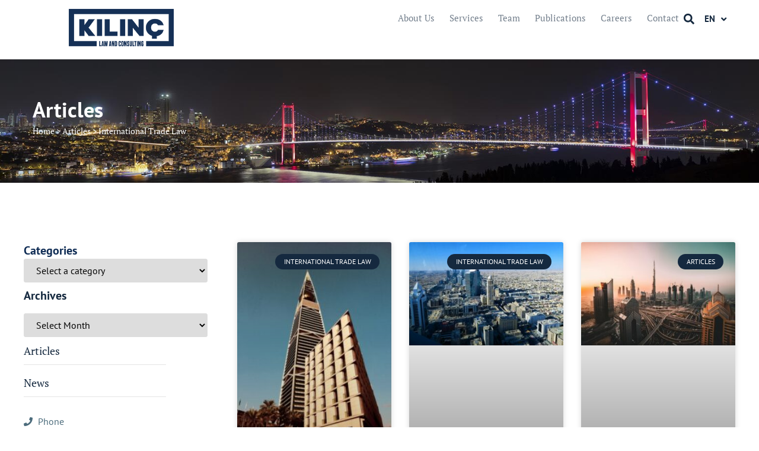

--- FILE ---
content_type: text/html; charset=UTF-8
request_url: https://kilinclaw.com.tr/en/category/articles/international-trade-law-en/
body_size: 22437
content:
<!doctype html><html lang="en-US"><head><script data-no-optimize="1">var litespeed_docref=sessionStorage.getItem("litespeed_docref");litespeed_docref&&(Object.defineProperty(document,"referrer",{get:function(){return litespeed_docref}}),sessionStorage.removeItem("litespeed_docref"));</script> <meta charset="UTF-8"><meta name="viewport" content="width=device-width, initial-scale=1"><link rel="profile" href="https://gmpg.org/xfn/11"><meta name='robots' content='index, follow, max-image-preview:large, max-snippet:-1, max-video-preview:-1' /><link rel="alternate" href="https://kilinclaw.com.tr/category/makaleler/uluslararasi-ticaret-hukuku/" hreflang="tr" /><link rel="alternate" href="https://kilinclaw.com.tr/en/category/articles/international-trade-law-en/" hreflang="en" /> <script data-no-defer="1" data-ezscrex="false" data-cfasync="false" data-pagespeed-no-defer data-cookieconsent="ignore">var ctPublicFunctions = {"_ajax_nonce":"c846f7305d","_rest_nonce":"9b742073f9","_ajax_url":"\/wp-admin\/admin-ajax.php","_rest_url":"https:\/\/kilinclaw.com.tr\/wp-json\/","data__cookies_type":"none","data__ajax_type":"rest","data__bot_detector_enabled":0,"data__frontend_data_log_enabled":1,"cookiePrefix":"","wprocket_detected":false,"host_url":"kilinclaw.com.tr","text__ee_click_to_select":"Click to select the whole data","text__ee_original_email":"The complete one is","text__ee_got_it":"Got it","text__ee_blocked":"Blocked","text__ee_cannot_connect":"Cannot connect","text__ee_cannot_decode":"Can not decode email. Unknown reason","text__ee_email_decoder":"CleanTalk email decoder","text__ee_wait_for_decoding":"The magic is on the way!","text__ee_decoding_process":"Please wait a few seconds while we decode the contact data."}</script> <script data-no-defer="1" data-ezscrex="false" data-cfasync="false" data-pagespeed-no-defer data-cookieconsent="ignore">var ctPublic = {"_ajax_nonce":"c846f7305d","settings__forms__check_internal":"0","settings__forms__check_external":"0","settings__forms__force_protection":0,"settings__forms__search_test":"1","settings__forms__wc_add_to_cart":"0","settings__data__bot_detector_enabled":0,"settings__sfw__anti_crawler":0,"blog_home":"https:\/\/kilinclaw.com.tr\/","pixel__setting":"0","pixel__enabled":false,"pixel__url":null,"data__email_check_before_post":"0","data__email_check_exist_post":0,"data__cookies_type":"none","data__key_is_ok":true,"data__visible_fields_required":true,"wl_brandname":"Anti-Spam by CleanTalk","wl_brandname_short":"CleanTalk","ct_checkjs_key":"11f4d264cf5306aca47d55b126edf1ad30b6685ed12a62db37bff9207e78025a","emailEncoderPassKey":"4895b5e7d5195849a14857b7b946c7e3","bot_detector_forms_excluded":"W10=","advancedCacheExists":false,"varnishCacheExists":false,"wc_ajax_add_to_cart":false}</script> <title>International Trade Law Archives - Kılınç Hukuk &amp; Danışmanlık</title><link rel="canonical" href="https://kilinclaw.com.tr/en/category/articles/international-trade-law-en/" /><meta property="og:locale" content="en_US" /><meta property="og:locale:alternate" content="tr_TR" /><meta property="og:type" content="article" /><meta property="og:title" content="International Trade Law Archives - Kılınç Hukuk &amp; Danışmanlık" /><meta property="og:url" content="https://kilinclaw.com.tr/en/category/articles/international-trade-law-en/" /><meta property="og:site_name" content="Kılınç Hukuk &amp; Danışmanlık" /><meta name="twitter:card" content="summary_large_image" /> <script type="application/ld+json" class="yoast-schema-graph">{"@context":"https://schema.org","@graph":[{"@type":"CollectionPage","@id":"https://kilinclaw.com.tr/en/category/articles/international-trade-law-en/","url":"https://kilinclaw.com.tr/en/category/articles/international-trade-law-en/","name":"International Trade Law Archives - Kılınç Hukuk &amp; Danışmanlık","isPartOf":{"@id":"https://kilinclaw.com.tr/en/home/#website"},"primaryImageOfPage":{"@id":"https://kilinclaw.com.tr/en/category/articles/international-trade-law-en/#primaryimage"},"image":{"@id":"https://kilinclaw.com.tr/en/category/articles/international-trade-law-en/#primaryimage"},"thumbnailUrl":"https://kilinclaw.com.tr/wp-content/uploads/2024/03/suudi-yatirim.jpg","breadcrumb":{"@id":"https://kilinclaw.com.tr/en/category/articles/international-trade-law-en/#breadcrumb"},"inLanguage":"en-US"},{"@type":"ImageObject","inLanguage":"en-US","@id":"https://kilinclaw.com.tr/en/category/articles/international-trade-law-en/#primaryimage","url":"https://kilinclaw.com.tr/wp-content/uploads/2024/03/suudi-yatirim.jpg","contentUrl":"https://kilinclaw.com.tr/wp-content/uploads/2024/03/suudi-yatirim.jpg","width":640,"height":853,"caption":"SUUDİ ARABİSTAN’DA YATIRIM-3: VERGİ MEVZUATI VE TEŞVİKLER"},{"@type":"BreadcrumbList","@id":"https://kilinclaw.com.tr/en/category/articles/international-trade-law-en/#breadcrumb","itemListElement":[{"@type":"ListItem","position":1,"name":"Home","item":"https://kilinclaw.com.tr/en/home/"},{"@type":"ListItem","position":2,"name":"Articles","item":"https://kilinclaw.com.tr/en/category/articles/"},{"@type":"ListItem","position":3,"name":"International Trade Law"}]},{"@type":"WebSite","@id":"https://kilinclaw.com.tr/en/home/#website","url":"https://kilinclaw.com.tr/en/home/","name":"Kılınç Hukuk &amp; Danışmanlık","description":"Kılınç Hukuk &amp; Danışmanlık, müvekkillerine ulusal ve uluslararası alanda hukuki hizmet veren Türkiye&#039;de yerleşik bir hukuk bürosudur.&quot;","publisher":{"@id":"https://kilinclaw.com.tr/en/home/#organization"},"potentialAction":[{"@type":"SearchAction","target":{"@type":"EntryPoint","urlTemplate":"https://kilinclaw.com.tr/en/home/?s={search_term_string}"},"query-input":{"@type":"PropertyValueSpecification","valueRequired":true,"valueName":"search_term_string"}}],"inLanguage":"en-US"},{"@type":"Organization","@id":"https://kilinclaw.com.tr/en/home/#organization","name":"Kılınç Hukuk &amp; Danışmanlık","url":"https://kilinclaw.com.tr/en/home/","logo":{"@type":"ImageObject","inLanguage":"en-US","@id":"https://kilinclaw.com.tr/en/home/#/schema/logo/image/","url":"https://kilinclaw.com.tr/wp-content/uploads/2023/11/logo-transparent-tr.png","contentUrl":"https://kilinclaw.com.tr/wp-content/uploads/2023/11/logo-transparent-tr.png","width":300,"height":105,"caption":"Kılınç Hukuk &amp; Danışmanlık"},"image":{"@id":"https://kilinclaw.com.tr/en/home/#/schema/logo/image/"}}]}</script> <link rel="alternate" type="application/rss+xml" title="Kılınç Hukuk &amp; Danışmanlık &raquo; Feed" href="https://kilinclaw.com.tr/en/feed/" /><link rel="alternate" type="application/rss+xml" title="Kılınç Hukuk &amp; Danışmanlık &raquo; International Trade Law Category Feed" href="https://kilinclaw.com.tr/en/category/articles/international-trade-law-en/feed/" /><style id='wp-img-auto-sizes-contain-inline-css'>img:is([sizes=auto i],[sizes^="auto," i]){contain-intrinsic-size:3000px 1500px}
/*# sourceURL=wp-img-auto-sizes-contain-inline-css */</style><link data-optimized="2" rel="stylesheet" href="https://kilinclaw.com.tr/wp-content/litespeed/css/2f0f77dd73bd08581421ad5ebd271e48.css?ver=b560a" /><style id='global-styles-inline-css'>:root{--wp--preset--aspect-ratio--square: 1;--wp--preset--aspect-ratio--4-3: 4/3;--wp--preset--aspect-ratio--3-4: 3/4;--wp--preset--aspect-ratio--3-2: 3/2;--wp--preset--aspect-ratio--2-3: 2/3;--wp--preset--aspect-ratio--16-9: 16/9;--wp--preset--aspect-ratio--9-16: 9/16;--wp--preset--color--black: #000000;--wp--preset--color--cyan-bluish-gray: #abb8c3;--wp--preset--color--white: #ffffff;--wp--preset--color--pale-pink: #f78da7;--wp--preset--color--vivid-red: #cf2e2e;--wp--preset--color--luminous-vivid-orange: #ff6900;--wp--preset--color--luminous-vivid-amber: #fcb900;--wp--preset--color--light-green-cyan: #7bdcb5;--wp--preset--color--vivid-green-cyan: #00d084;--wp--preset--color--pale-cyan-blue: #8ed1fc;--wp--preset--color--vivid-cyan-blue: #0693e3;--wp--preset--color--vivid-purple: #9b51e0;--wp--preset--gradient--vivid-cyan-blue-to-vivid-purple: linear-gradient(135deg,rgb(6,147,227) 0%,rgb(155,81,224) 100%);--wp--preset--gradient--light-green-cyan-to-vivid-green-cyan: linear-gradient(135deg,rgb(122,220,180) 0%,rgb(0,208,130) 100%);--wp--preset--gradient--luminous-vivid-amber-to-luminous-vivid-orange: linear-gradient(135deg,rgb(252,185,0) 0%,rgb(255,105,0) 100%);--wp--preset--gradient--luminous-vivid-orange-to-vivid-red: linear-gradient(135deg,rgb(255,105,0) 0%,rgb(207,46,46) 100%);--wp--preset--gradient--very-light-gray-to-cyan-bluish-gray: linear-gradient(135deg,rgb(238,238,238) 0%,rgb(169,184,195) 100%);--wp--preset--gradient--cool-to-warm-spectrum: linear-gradient(135deg,rgb(74,234,220) 0%,rgb(151,120,209) 20%,rgb(207,42,186) 40%,rgb(238,44,130) 60%,rgb(251,105,98) 80%,rgb(254,248,76) 100%);--wp--preset--gradient--blush-light-purple: linear-gradient(135deg,rgb(255,206,236) 0%,rgb(152,150,240) 100%);--wp--preset--gradient--blush-bordeaux: linear-gradient(135deg,rgb(254,205,165) 0%,rgb(254,45,45) 50%,rgb(107,0,62) 100%);--wp--preset--gradient--luminous-dusk: linear-gradient(135deg,rgb(255,203,112) 0%,rgb(199,81,192) 50%,rgb(65,88,208) 100%);--wp--preset--gradient--pale-ocean: linear-gradient(135deg,rgb(255,245,203) 0%,rgb(182,227,212) 50%,rgb(51,167,181) 100%);--wp--preset--gradient--electric-grass: linear-gradient(135deg,rgb(202,248,128) 0%,rgb(113,206,126) 100%);--wp--preset--gradient--midnight: linear-gradient(135deg,rgb(2,3,129) 0%,rgb(40,116,252) 100%);--wp--preset--font-size--small: 13px;--wp--preset--font-size--medium: 20px;--wp--preset--font-size--large: 36px;--wp--preset--font-size--x-large: 42px;--wp--preset--spacing--20: 0.44rem;--wp--preset--spacing--30: 0.67rem;--wp--preset--spacing--40: 1rem;--wp--preset--spacing--50: 1.5rem;--wp--preset--spacing--60: 2.25rem;--wp--preset--spacing--70: 3.38rem;--wp--preset--spacing--80: 5.06rem;--wp--preset--shadow--natural: 6px 6px 9px rgba(0, 0, 0, 0.2);--wp--preset--shadow--deep: 12px 12px 50px rgba(0, 0, 0, 0.4);--wp--preset--shadow--sharp: 6px 6px 0px rgba(0, 0, 0, 0.2);--wp--preset--shadow--outlined: 6px 6px 0px -3px rgb(255, 255, 255), 6px 6px rgb(0, 0, 0);--wp--preset--shadow--crisp: 6px 6px 0px rgb(0, 0, 0);}:root { --wp--style--global--content-size: 800px;--wp--style--global--wide-size: 1200px; }:where(body) { margin: 0; }.wp-site-blocks > .alignleft { float: left; margin-right: 2em; }.wp-site-blocks > .alignright { float: right; margin-left: 2em; }.wp-site-blocks > .aligncenter { justify-content: center; margin-left: auto; margin-right: auto; }:where(.wp-site-blocks) > * { margin-block-start: 24px; margin-block-end: 0; }:where(.wp-site-blocks) > :first-child { margin-block-start: 0; }:where(.wp-site-blocks) > :last-child { margin-block-end: 0; }:root { --wp--style--block-gap: 24px; }:root :where(.is-layout-flow) > :first-child{margin-block-start: 0;}:root :where(.is-layout-flow) > :last-child{margin-block-end: 0;}:root :where(.is-layout-flow) > *{margin-block-start: 24px;margin-block-end: 0;}:root :where(.is-layout-constrained) > :first-child{margin-block-start: 0;}:root :where(.is-layout-constrained) > :last-child{margin-block-end: 0;}:root :where(.is-layout-constrained) > *{margin-block-start: 24px;margin-block-end: 0;}:root :where(.is-layout-flex){gap: 24px;}:root :where(.is-layout-grid){gap: 24px;}.is-layout-flow > .alignleft{float: left;margin-inline-start: 0;margin-inline-end: 2em;}.is-layout-flow > .alignright{float: right;margin-inline-start: 2em;margin-inline-end: 0;}.is-layout-flow > .aligncenter{margin-left: auto !important;margin-right: auto !important;}.is-layout-constrained > .alignleft{float: left;margin-inline-start: 0;margin-inline-end: 2em;}.is-layout-constrained > .alignright{float: right;margin-inline-start: 2em;margin-inline-end: 0;}.is-layout-constrained > .aligncenter{margin-left: auto !important;margin-right: auto !important;}.is-layout-constrained > :where(:not(.alignleft):not(.alignright):not(.alignfull)){max-width: var(--wp--style--global--content-size);margin-left: auto !important;margin-right: auto !important;}.is-layout-constrained > .alignwide{max-width: var(--wp--style--global--wide-size);}body .is-layout-flex{display: flex;}.is-layout-flex{flex-wrap: wrap;align-items: center;}.is-layout-flex > :is(*, div){margin: 0;}body .is-layout-grid{display: grid;}.is-layout-grid > :is(*, div){margin: 0;}body{padding-top: 0px;padding-right: 0px;padding-bottom: 0px;padding-left: 0px;}a:where(:not(.wp-element-button)){text-decoration: underline;}:root :where(.wp-element-button, .wp-block-button__link){background-color: #32373c;border-width: 0;color: #fff;font-family: inherit;font-size: inherit;font-style: inherit;font-weight: inherit;letter-spacing: inherit;line-height: inherit;padding-top: calc(0.667em + 2px);padding-right: calc(1.333em + 2px);padding-bottom: calc(0.667em + 2px);padding-left: calc(1.333em + 2px);text-decoration: none;text-transform: inherit;}.has-black-color{color: var(--wp--preset--color--black) !important;}.has-cyan-bluish-gray-color{color: var(--wp--preset--color--cyan-bluish-gray) !important;}.has-white-color{color: var(--wp--preset--color--white) !important;}.has-pale-pink-color{color: var(--wp--preset--color--pale-pink) !important;}.has-vivid-red-color{color: var(--wp--preset--color--vivid-red) !important;}.has-luminous-vivid-orange-color{color: var(--wp--preset--color--luminous-vivid-orange) !important;}.has-luminous-vivid-amber-color{color: var(--wp--preset--color--luminous-vivid-amber) !important;}.has-light-green-cyan-color{color: var(--wp--preset--color--light-green-cyan) !important;}.has-vivid-green-cyan-color{color: var(--wp--preset--color--vivid-green-cyan) !important;}.has-pale-cyan-blue-color{color: var(--wp--preset--color--pale-cyan-blue) !important;}.has-vivid-cyan-blue-color{color: var(--wp--preset--color--vivid-cyan-blue) !important;}.has-vivid-purple-color{color: var(--wp--preset--color--vivid-purple) !important;}.has-black-background-color{background-color: var(--wp--preset--color--black) !important;}.has-cyan-bluish-gray-background-color{background-color: var(--wp--preset--color--cyan-bluish-gray) !important;}.has-white-background-color{background-color: var(--wp--preset--color--white) !important;}.has-pale-pink-background-color{background-color: var(--wp--preset--color--pale-pink) !important;}.has-vivid-red-background-color{background-color: var(--wp--preset--color--vivid-red) !important;}.has-luminous-vivid-orange-background-color{background-color: var(--wp--preset--color--luminous-vivid-orange) !important;}.has-luminous-vivid-amber-background-color{background-color: var(--wp--preset--color--luminous-vivid-amber) !important;}.has-light-green-cyan-background-color{background-color: var(--wp--preset--color--light-green-cyan) !important;}.has-vivid-green-cyan-background-color{background-color: var(--wp--preset--color--vivid-green-cyan) !important;}.has-pale-cyan-blue-background-color{background-color: var(--wp--preset--color--pale-cyan-blue) !important;}.has-vivid-cyan-blue-background-color{background-color: var(--wp--preset--color--vivid-cyan-blue) !important;}.has-vivid-purple-background-color{background-color: var(--wp--preset--color--vivid-purple) !important;}.has-black-border-color{border-color: var(--wp--preset--color--black) !important;}.has-cyan-bluish-gray-border-color{border-color: var(--wp--preset--color--cyan-bluish-gray) !important;}.has-white-border-color{border-color: var(--wp--preset--color--white) !important;}.has-pale-pink-border-color{border-color: var(--wp--preset--color--pale-pink) !important;}.has-vivid-red-border-color{border-color: var(--wp--preset--color--vivid-red) !important;}.has-luminous-vivid-orange-border-color{border-color: var(--wp--preset--color--luminous-vivid-orange) !important;}.has-luminous-vivid-amber-border-color{border-color: var(--wp--preset--color--luminous-vivid-amber) !important;}.has-light-green-cyan-border-color{border-color: var(--wp--preset--color--light-green-cyan) !important;}.has-vivid-green-cyan-border-color{border-color: var(--wp--preset--color--vivid-green-cyan) !important;}.has-pale-cyan-blue-border-color{border-color: var(--wp--preset--color--pale-cyan-blue) !important;}.has-vivid-cyan-blue-border-color{border-color: var(--wp--preset--color--vivid-cyan-blue) !important;}.has-vivid-purple-border-color{border-color: var(--wp--preset--color--vivid-purple) !important;}.has-vivid-cyan-blue-to-vivid-purple-gradient-background{background: var(--wp--preset--gradient--vivid-cyan-blue-to-vivid-purple) !important;}.has-light-green-cyan-to-vivid-green-cyan-gradient-background{background: var(--wp--preset--gradient--light-green-cyan-to-vivid-green-cyan) !important;}.has-luminous-vivid-amber-to-luminous-vivid-orange-gradient-background{background: var(--wp--preset--gradient--luminous-vivid-amber-to-luminous-vivid-orange) !important;}.has-luminous-vivid-orange-to-vivid-red-gradient-background{background: var(--wp--preset--gradient--luminous-vivid-orange-to-vivid-red) !important;}.has-very-light-gray-to-cyan-bluish-gray-gradient-background{background: var(--wp--preset--gradient--very-light-gray-to-cyan-bluish-gray) !important;}.has-cool-to-warm-spectrum-gradient-background{background: var(--wp--preset--gradient--cool-to-warm-spectrum) !important;}.has-blush-light-purple-gradient-background{background: var(--wp--preset--gradient--blush-light-purple) !important;}.has-blush-bordeaux-gradient-background{background: var(--wp--preset--gradient--blush-bordeaux) !important;}.has-luminous-dusk-gradient-background{background: var(--wp--preset--gradient--luminous-dusk) !important;}.has-pale-ocean-gradient-background{background: var(--wp--preset--gradient--pale-ocean) !important;}.has-electric-grass-gradient-background{background: var(--wp--preset--gradient--electric-grass) !important;}.has-midnight-gradient-background{background: var(--wp--preset--gradient--midnight) !important;}.has-small-font-size{font-size: var(--wp--preset--font-size--small) !important;}.has-medium-font-size{font-size: var(--wp--preset--font-size--medium) !important;}.has-large-font-size{font-size: var(--wp--preset--font-size--large) !important;}.has-x-large-font-size{font-size: var(--wp--preset--font-size--x-large) !important;}
/*# sourceURL=global-styles-inline-css */</style> <script type="litespeed/javascript" data-src="https://kilinclaw.com.tr/wp-includes/js/jquery/jquery.min.js" id="jquery-core-js"></script> <link rel="https://api.w.org/" href="https://kilinclaw.com.tr/wp-json/" /><link rel="alternate" title="JSON" type="application/json" href="https://kilinclaw.com.tr/wp-json/wp/v2/categories/2591" /><link rel="EditURI" type="application/rsd+xml" title="RSD" href="https://kilinclaw.com.tr/xmlrpc.php?rsd" /><meta name="generator" content="Elementor 3.28.4; features: e_font_icon_svg, additional_custom_breakpoints, e_local_google_fonts; settings: css_print_method-external, google_font-enabled, font_display-swap"><style type="text/css">a.st_tag, a.internal_tag, .st_tag, .internal_tag { text-decoration: underline !important; }</style><style>.e-con.e-parent:nth-of-type(n+4):not(.e-lazyloaded):not(.e-no-lazyload),
				.e-con.e-parent:nth-of-type(n+4):not(.e-lazyloaded):not(.e-no-lazyload) * {
					background-image: none !important;
				}
				@media screen and (max-height: 1024px) {
					.e-con.e-parent:nth-of-type(n+3):not(.e-lazyloaded):not(.e-no-lazyload),
					.e-con.e-parent:nth-of-type(n+3):not(.e-lazyloaded):not(.e-no-lazyload) * {
						background-image: none !important;
					}
				}
				@media screen and (max-height: 640px) {
					.e-con.e-parent:nth-of-type(n+2):not(.e-lazyloaded):not(.e-no-lazyload),
					.e-con.e-parent:nth-of-type(n+2):not(.e-lazyloaded):not(.e-no-lazyload) * {
						background-image: none !important;
					}
				}</style><link rel="icon" href="https://kilinclaw.com.tr/wp-content/uploads/2023/11/cropped-fav-icon-180x180-1-150x150.png" sizes="32x32" /><link rel="icon" href="https://kilinclaw.com.tr/wp-content/uploads/2023/11/cropped-fav-icon-180x180-1.png" sizes="192x192" /><link rel="apple-touch-icon" href="https://kilinclaw.com.tr/wp-content/uploads/2023/11/cropped-fav-icon-180x180-1.png" /><meta name="msapplication-TileImage" content="https://kilinclaw.com.tr/wp-content/uploads/2023/11/cropped-fav-icon-180x180-1.png" /><style id="wp-custom-css">.category-haberler .sidebar-category-side {
	display: none !important;
}

.custom-border-bottom {
  background: linear-gradient(90deg, #fff 0%, #15293f 49%, #fff 100%);
}

.custom-accordion .elementor-tab-title {
  background: #f2f2f2 !important;
  border-top-left-radius: 5px;
  border-top-right-radius: 5px;
  box-shadow: 0px 0px 4px #f2f2f2;
  margin-bottom: !important;
  border: 1px solid #f2f2f2 !important;
}

.custom-accordion .elementor-tab-content {
  border: 1px solid #f2f2f2 !important;
  border-bottom-left-radius: 5px;
  border-bottom-right-radius: 5px;
  box-shadow: 0px 0px 4px #f2f2f2;
}

.custom-accordion .elementor-accordion-item {
  margin-bottom: 10px;
}

.sidebar-menu ul li {
}

.sidebar-menu ul li a {
  font-size: 18px !important;
  font-weight: 400 !important;
  border-bottom: 1px solid #e5e5e5;
  padding: 13px 0 !important;
}

.sidebar-menu [aria-current]::before {
  content: "";
  font-size: 8px;
  position: absolute;
  left: -15px;
  width: 6px !important;
  height: 6px !important;
  border-radius: 50% !important;
  background: red !important;
}

.sidebar-menu [aria-current] {
  font-weight: 700 !important;
}

.parent-pageid-200 .sidebar-menu ul li:nth-child(3)::before,
.parent-pageid-878 .sidebar-menu ul li:nth-child(4)::before,
.parent-pageid-2739 .sidebar-menu ul li:nth-child(4)::before,
.parent-pageid-2714 .sidebar-menu ul li:nth-child(3)::before {
  content: "" !important;
  font-size: 8px !important;
  position: absolute !important;
  top: 44% !important;
  left: -15px !important;
  width: 6px !important;
  height: 6px !important;
  border-radius: 50% !important;
  background: red !important;
}

.parent-pageid-200 .sidebar-menu ul li:nth-child(3) a,
.parent-pageid-878 .sidebar-menu ul li:nth-child(4) a,
.parent-pageid-2739 .sidebar-menu ul li:nth-child(4) a,
.parent-pageid-2714 .sidebar-menu ul li:nth-child(3) a {
  font-weight: 700 !important;
}

.sidebar > .elementor-element > .elementor-widget-container > .widget_elementor-library > div > .elementor-element[data-element_type="container"] {
	--width: 100% !important;
}


.sidebar > .elementor-element > .elementor-widget-container > .widget_elementor-library  {
	list-style: none !important;
}

@media (max-width: 768px) {
  .calisma-alanlari-ekip
    > .elementor-element
    .e-con-inner
    .elementor-element
    .elementor-element[data-element_type="container"] {
    width: 40% !important;
  }

  .calisma-alanlari-ekip
    > .elementor-element
    > .e-con-inner
    > .elementor-element
    > .elementor-element[data-element_type="container"] {
    width: 40% !important;
  }

  .calisma-alanlari-ekip
    > .e-con-inner
    > .elementor-element
    > .elementor-element
    > .e-con-inner
    > .elementor-element
    > .elementor-element[data-element_type="container"] {
    width: 40% !important;
  }

  .calisma-alanlari-ekip
    > .e-con-inner
    > .elementor-element
    > .elementor-element
    > .e-con-inner
    > .elementor-element
    > .e-con-inner
    .elementor-element[data-element_type="container"] {
    width: 40% !important;
  }

  .calisma-alanlari-ekip
    > .e-con-inner
    > .elementor-element
    > .e-con-inner
    > .elementor-element
    > .elementor-element[data-element_type="container"] {
    width: 40% !important;
  }

  .calisma-alanlari-ekip
    > .e-con-inner
    > .elementor-element
    > .e-con-inner
    > .elementor-element
    > .e-con-inner
    > .elementor-element[data-element_type="container"] {
    width: 40% !important;
  }
}
.hamburger--vortex {
  width: 40px !important;
  border: none !important;
}

.hamburger--vortex:hover {
  background: none !important;
  border: none !important;
}

.calisma-alanlari-ekip
  > .elementor-element
  .e-con-inner
  .elementor-element
  .elementor-element[data-element_type="container"] {
  width: 50% !important;
}

.calisma-alanlari-ekip
  > .elementor-element
  > .e-con-inner
  > .elementor-element
  > .elementor-element[data-element_type="container"] {
  width: 50% !important;
}

.calisma-alanlari-ekip
  > .e-con-inner
  > .elementor-element
  > .elementor-element
  > .e-con-inner
  > .elementor-element
  > .elementor-element[data-element_type="container"] {
  width: 50% !important;
}

.calisma-alanlari-ekip
  > .e-con-inner
  > .elementor-element
  > .elementor-element
  > .e-con-inner
  > .elementor-element
  > .e-con-inner
  .elementor-element[data-element_type="container"] {
  width: 50% !important;
}

.calisma-alanlari-ekip
  > .e-con-inner
  > .elementor-element
  > .e-con-inner
  > .elementor-element
  > .elementor-element[data-element_type="container"] {
  width: 50% !important;
}

.calisma-alanlari-ekip
  > .e-con-inner
  > .elementor-element
  > .e-con-inner
  > .elementor-element
  > .e-con-inner
  > .elementor-element[data-element_type="container"] {
  width: 50% !important;
}

.custom-post article.elementor-post .elementor-post__card {
	padding: 10px !important;
	border-radius: 0px !important;
}

.custom-post article.elementor-post .elementor-post__card .elementor-post__text {
	padding: 0 !important;
}

.custom-post article.elementor-post .elementor-post__card .elementor-post__text{
	padding: 0 !important;
}

.custom-post article.elementor-post .elementor-post__card .elementor-post__meta-data {
	padding: 10px 0 !important;
}

.single-post .custom-content-side h2,
.single-post .custom-content-side h1{
	font-size: 1.3rem !important;
}

.single-post .custom-content-side h4 {
	font-size: 1.1rem !important;
}

.select-cat select {
	border: 1px solid #e5e5e5;
	padding: 10px 5px;
}

.custom-tab-side .elementor-tabs-wrapper {
	background: aliceblue;
	border-radius: 10px;
	padding: 10px;
	gap: 5px;
}

.custom-tab-side .elementor-tabs-wrapper .elementor-tab-title {
	padding: 15px;
    display: flex !important;
    align-items: center !important;
	justify-content: center !important;
    border-radius: 15px;
		transition: 300ms all;
	color: #000 !important;
	text-align: center !important;
	font-size: 14px;
}

.custom-tab-side .elementor-cta__title {
	text-shadow: 2px 3px 5px rgba(0,0,0,0.5) !important;
}


.custom-tab-side .elementor-tabs-wrapper .elementor-tab-title.elementor-active {
	background: #fff;
	box-shadow: 0 0 10px 0px #e5e5e5;

}


.post-template-default.single-post p,
.post-template-default.single-post .wp-block-list li{
	text-align: justify !important;
}

#subcategory,
#archives-dropdown-REPLACE_TO_ID{
	border: 1px solid #ddd !important;
}

.single-post *:not(i) {
	font-family: 'PT Sans', sans-serif !important;
}


.custom-hover-boxes-2 {
    background: #102D55 !important;
	transition: 300ms all !important;
}

.custom-hover-boxes-2 * {
    color: #fff !important;
    fill: #fff !important;
}

.custom-hover-boxes-2:hover {
    background: #fff !important;
}

.custom-hover-boxes-2:hover * {
    color: #102D55 !important;
    fill: #102D55 !important;
}</style></head><body class="archive category category-international-trade-law-en category-2591 wp-custom-logo wp-embed-responsive wp-theme-hello-elementor wp-child-theme-hello-elementor-child eio-default theme-default elementor-page-29016 elementor-default elementor-template-full-width elementor-kit-6"><e-page-transition preloader-type="animation" preloader-animation-type="repeating-bar" class="e-page-transition--entering" exclude="^https\:\/\/kilinclaw\.com\.tr\/wp\-admin\/">
</e-page-transition>
<a class="skip-link screen-reader-text" href="#content">Skip to content</a><header data-elementor-type="header" data-elementor-id="3383" class="elementor elementor-3383 elementor-location-header" data-elementor-post-type="elementor_library"><div class="elementor-element elementor-element-5b5bb5ce elementor-hidden-tablet elementor-hidden-mobile e-flex e-con-boxed e-con e-parent" data-id="5b5bb5ce" data-element_type="container"><div class="e-con-inner"><div class="elementor-element elementor-element-a21adc4 e-con-full e-flex e-con e-child" data-id="a21adc4" data-element_type="container"><div class="elementor-element elementor-element-2afb0ac2 elementor-widget elementor-widget-theme-site-logo elementor-widget-image" data-id="2afb0ac2" data-element_type="widget" data-widget_type="theme-site-logo.default"><div class="elementor-widget-container">
<a href="https://kilinclaw.com.tr/en/home/">
<img data-lazyloaded="1" src="[data-uri]" width="300" height="105" data-src="https://kilinclaw.com.tr/wp-content/uploads/2023/11/logo-transparent-tr.png" class="attachment-full size-full wp-image-9" alt="" />				</a></div></div><div class="elementor-element elementor-element-2223be45 elementor-nav-menu--stretch elementor-nav-menu__align-end elementor-nav-menu--dropdown-mobile elementor-nav-menu__text-align-aside elementor-nav-menu--toggle elementor-nav-menu--burger elementor-widget elementor-widget-nav-menu" data-id="2223be45" data-element_type="widget" data-settings="{&quot;full_width&quot;:&quot;stretch&quot;,&quot;layout&quot;:&quot;horizontal&quot;,&quot;submenu_icon&quot;:{&quot;value&quot;:&quot;&lt;svg class=\&quot;e-font-icon-svg e-fas-caret-down\&quot; viewBox=\&quot;0 0 320 512\&quot; xmlns=\&quot;http:\/\/www.w3.org\/2000\/svg\&quot;&gt;&lt;path d=\&quot;M31.3 192h257.3c17.8 0 26.7 21.5 14.1 34.1L174.1 354.8c-7.8 7.8-20.5 7.8-28.3 0L17.2 226.1C4.6 213.5 13.5 192 31.3 192z\&quot;&gt;&lt;\/path&gt;&lt;\/svg&gt;&quot;,&quot;library&quot;:&quot;fa-solid&quot;},&quot;toggle&quot;:&quot;burger&quot;}" data-widget_type="nav-menu.default"><div class="elementor-widget-container"><nav aria-label="Menu" class="elementor-nav-menu--main elementor-nav-menu__container elementor-nav-menu--layout-horizontal e--pointer-underline e--animation-fade"><ul id="menu-1-2223be45" class="elementor-nav-menu"><li class="menu-item menu-item-type-post_type menu-item-object-page menu-item-2713"><a href="https://kilinclaw.com.tr/en/about-us/" class="elementor-item">About Us</a></li><li class="menu-item menu-item-type-post_type menu-item-object-page menu-item-2722"><a href="https://kilinclaw.com.tr/en/services/" class="elementor-item">Services</a></li><li class="menu-item menu-item-type-post_type menu-item-object-page menu-item-27188"><a href="https://kilinclaw.com.tr/en/team/" class="elementor-item">Team</a></li><li class="menu-item menu-item-type-post_type menu-item-object-page menu-item-26338"><a href="https://kilinclaw.com.tr/en/publications/" class="elementor-item">Publications</a></li><li class="menu-item menu-item-type-post_type menu-item-object-page menu-item-3142"><a href="https://kilinclaw.com.tr/en/careers/" class="elementor-item">Careers</a></li><li class="menu-item menu-item-type-post_type menu-item-object-page menu-item-3113"><a href="https://kilinclaw.com.tr/en/contact/" class="elementor-item">Contact</a></li></ul></nav><div class="elementor-menu-toggle" role="button" tabindex="0" aria-label="Menu Toggle" aria-expanded="false">
<svg aria-hidden="true" role="presentation" class="elementor-menu-toggle__icon--open e-font-icon-svg e-eicon-menu-bar" viewBox="0 0 1000 1000" xmlns="http://www.w3.org/2000/svg"><path d="M104 333H896C929 333 958 304 958 271S929 208 896 208H104C71 208 42 237 42 271S71 333 104 333ZM104 583H896C929 583 958 554 958 521S929 458 896 458H104C71 458 42 487 42 521S71 583 104 583ZM104 833H896C929 833 958 804 958 771S929 708 896 708H104C71 708 42 737 42 771S71 833 104 833Z"></path></svg><svg aria-hidden="true" role="presentation" class="elementor-menu-toggle__icon--close e-font-icon-svg e-eicon-close" viewBox="0 0 1000 1000" xmlns="http://www.w3.org/2000/svg"><path d="M742 167L500 408 258 167C246 154 233 150 217 150 196 150 179 158 167 167 154 179 150 196 150 212 150 229 154 242 171 254L408 500 167 742C138 771 138 800 167 829 196 858 225 858 254 829L496 587 738 829C750 842 767 846 783 846 800 846 817 842 829 829 842 817 846 804 846 783 846 767 842 750 829 737L588 500 833 258C863 229 863 200 833 171 804 137 775 137 742 167Z"></path></svg></div><nav class="elementor-nav-menu--dropdown elementor-nav-menu__container" aria-hidden="true"><ul id="menu-2-2223be45" class="elementor-nav-menu"><li class="menu-item menu-item-type-post_type menu-item-object-page menu-item-2713"><a href="https://kilinclaw.com.tr/en/about-us/" class="elementor-item" tabindex="-1">About Us</a></li><li class="menu-item menu-item-type-post_type menu-item-object-page menu-item-2722"><a href="https://kilinclaw.com.tr/en/services/" class="elementor-item" tabindex="-1">Services</a></li><li class="menu-item menu-item-type-post_type menu-item-object-page menu-item-27188"><a href="https://kilinclaw.com.tr/en/team/" class="elementor-item" tabindex="-1">Team</a></li><li class="menu-item menu-item-type-post_type menu-item-object-page menu-item-26338"><a href="https://kilinclaw.com.tr/en/publications/" class="elementor-item" tabindex="-1">Publications</a></li><li class="menu-item menu-item-type-post_type menu-item-object-page menu-item-3142"><a href="https://kilinclaw.com.tr/en/careers/" class="elementor-item" tabindex="-1">Careers</a></li><li class="menu-item menu-item-type-post_type menu-item-object-page menu-item-3113"><a href="https://kilinclaw.com.tr/en/contact/" class="elementor-item" tabindex="-1">Contact</a></li></ul></nav></div></div><div class="elementor-element elementor-element-25fb5f6 elementor-search-form--skin-full_screen elementor-widget elementor-widget-search-form" data-id="25fb5f6" data-element_type="widget" data-settings="{&quot;skin&quot;:&quot;full_screen&quot;}" data-widget_type="search-form.default"><div class="elementor-widget-container">
<search role="search"><form class="elementor-search-form" action="https://kilinclaw.com.tr/en/" method="get"><div class="elementor-search-form__toggle" role="button" tabindex="0" aria-label="Search"><div class="e-font-icon-svg-container"><svg aria-hidden="true" class="e-font-icon-svg e-fas-search" viewBox="0 0 512 512" xmlns="http://www.w3.org/2000/svg"><path d="M505 442.7L405.3 343c-4.5-4.5-10.6-7-17-7H372c27.6-35.3 44-79.7 44-128C416 93.1 322.9 0 208 0S0 93.1 0 208s93.1 208 208 208c48.3 0 92.7-16.4 128-44v16.3c0 6.4 2.5 12.5 7 17l99.7 99.7c9.4 9.4 24.6 9.4 33.9 0l28.3-28.3c9.4-9.4 9.4-24.6.1-34zM208 336c-70.7 0-128-57.2-128-128 0-70.7 57.2-128 128-128 70.7 0 128 57.2 128 128 0 70.7-57.2 128-128 128z"></path></svg></div></div><div class="elementor-search-form__container">
<label class="elementor-screen-only" for="elementor-search-form-25fb5f6">Search</label>
<input id="elementor-search-form-25fb5f6" placeholder="Ara" class="elementor-search-form__input" type="search" name="s" value=""><div class="dialog-lightbox-close-button dialog-close-button" role="button" tabindex="0" aria-label="Close this search box.">
<svg aria-hidden="true" class="e-font-icon-svg e-eicon-close" viewBox="0 0 1000 1000" xmlns="http://www.w3.org/2000/svg"><path d="M742 167L500 408 258 167C246 154 233 150 217 150 196 150 179 158 167 167 154 179 150 196 150 212 150 229 154 242 171 254L408 500 167 742C138 771 138 800 167 829 196 858 225 858 254 829L496 587 738 829C750 842 767 846 783 846 800 846 817 842 829 829 842 817 846 804 846 783 846 767 842 750 829 737L588 500 833 258C863 229 863 200 833 171 804 137 775 137 742 167Z"></path></svg></div></div></form>
</search></div></div><div style="--langs:1" class="elementor-element elementor-element-1b92bc4 cpel-switcher--layout-dropdown cpel-switcher--align-center cpel-switcher--drop-on-hover cpel-switcher--drop-to-down elementor-widget elementor-widget-polylang-language-switcher" data-id="1b92bc4" data-element_type="widget" data-widget_type="polylang-language-switcher.default"><div class="elementor-widget-container"><nav class="cpel-switcher__nav"><div class="cpel-switcher__toggle cpel-switcher__lang" onclick="this.classList.toggle('cpel-switcher__toggle--on')"><a lang="en-US" hreflang="en-US" href="https://kilinclaw.com.tr/en/category/articles/international-trade-law-en/"><span class="cpel-switcher__code">EN</span><i class="cpel-switcher__icon fas fa-angle-down" aria-hidden="true"></i></a></div><ul class="cpel-switcher__list"><li class="cpel-switcher__lang"><a lang="tr-TR" hreflang="tr-TR" href="https://kilinclaw.com.tr/category/makaleler/uluslararasi-ticaret-hukuku/"><span class="cpel-switcher__code">TR</span></a></li></ul></nav></div></div></div></div></div><div class="elementor-element elementor-element-6761d0e elementor-hidden-desktop elementor-hidden-laptop mobile-menu e-con-full e-flex e-con e-parent" data-id="6761d0e" data-element_type="container" data-settings="{&quot;background_background&quot;:&quot;classic&quot;}"><div class="elementor-element elementor-element-9dffd77 e-con-full e-flex e-con e-child" data-id="9dffd77" data-element_type="container"><div class="elementor-element elementor-element-0299bbf elementor-widget elementor-widget-theme-site-logo elementor-widget-image" data-id="0299bbf" data-element_type="widget" data-widget_type="theme-site-logo.default"><div class="elementor-widget-container">
<a href="https://kilinclaw.com.tr/en/home/">
<img data-lazyloaded="1" src="[data-uri]" width="300" height="105" data-src="https://kilinclaw.com.tr/wp-content/uploads/2023/11/logo-transparent-tr.png" class="attachment-full size-full wp-image-9" alt="" />				</a></div></div></div><div class="elementor-element elementor-element-1c06e30 e-con-full e-flex e-con e-child" data-id="1c06e30" data-element_type="container"><div class="elementor-element elementor-element-a37a657 elementor-search-form--skin-full_screen elementor-widget elementor-widget-search-form" data-id="a37a657" data-element_type="widget" data-settings="{&quot;skin&quot;:&quot;full_screen&quot;}" data-widget_type="search-form.default"><div class="elementor-widget-container">
<search role="search"><form class="elementor-search-form" action="https://kilinclaw.com.tr/en/" method="get"><div class="elementor-search-form__toggle" role="button" tabindex="0" aria-label="Search"><div class="e-font-icon-svg-container"><svg aria-hidden="true" class="e-font-icon-svg e-fas-search" viewBox="0 0 512 512" xmlns="http://www.w3.org/2000/svg"><path d="M505 442.7L405.3 343c-4.5-4.5-10.6-7-17-7H372c27.6-35.3 44-79.7 44-128C416 93.1 322.9 0 208 0S0 93.1 0 208s93.1 208 208 208c48.3 0 92.7-16.4 128-44v16.3c0 6.4 2.5 12.5 7 17l99.7 99.7c9.4 9.4 24.6 9.4 33.9 0l28.3-28.3c9.4-9.4 9.4-24.6.1-34zM208 336c-70.7 0-128-57.2-128-128 0-70.7 57.2-128 128-128 70.7 0 128 57.2 128 128 0 70.7-57.2 128-128 128z"></path></svg></div></div><div class="elementor-search-form__container">
<label class="elementor-screen-only" for="elementor-search-form-a37a657">Search</label>
<input id="elementor-search-form-a37a657" placeholder="Ara" class="elementor-search-form__input" type="search" name="s" value=""><div class="dialog-lightbox-close-button dialog-close-button" role="button" tabindex="0" aria-label="Close this search box.">
<svg aria-hidden="true" class="e-font-icon-svg e-eicon-close" viewBox="0 0 1000 1000" xmlns="http://www.w3.org/2000/svg"><path d="M742 167L500 408 258 167C246 154 233 150 217 150 196 150 179 158 167 167 154 179 150 196 150 212 150 229 154 242 171 254L408 500 167 742C138 771 138 800 167 829 196 858 225 858 254 829L496 587 738 829C750 842 767 846 783 846 800 846 817 842 829 829 842 817 846 804 846 783 846 767 842 750 829 737L588 500 833 258C863 229 863 200 833 171 804 137 775 137 742 167Z"></path></svg></div></div></form>
</search></div></div><div class="elementor-element elementor-element-129a1d5 elementor-widget elementor-widget-html" data-id="129a1d5" data-element_type="widget" data-widget_type="html.default"><div class="elementor-widget-container">
<button class="hamburger hamburger--vortex" type="button">
<a href="#" id="popup-menu-en"><div class="hamburger-box"><div class="hamburger-inner"></div></div>
</a>
</button> <script type="litespeed/javascript">document.addEventListener('DOMContentLiteSpeedLoaded',function(){jQuery(function($){$('.hamburger').click(function(){$('.hamburger--vortex').toggleClass('is-active')})})})</script> <style>.hamburger {
    padding: 15px 15px;
    display: inline-block;
    cursor: pointer;
    transition-property: opacity, filter;
    transition-duration: 0.15s;
    transition-timing-function: linear;
    font: inherit;
    color: inherit;
    text-transform: none;
    background-color: transparent;
    border: 0;
    margin: 0;
    overflow: visible; 
  z-index:99999;}
    .hamburger:hover {
      opacity: 0.7; }
    .hamburger.is-active:hover {
      opacity: 0.7; }
    .hamburger.is-active .hamburger-inner,
    .hamburger.is-active .hamburger-inner::before,
    .hamburger.is-active .hamburger-inner::after {
      background-color: #000; }
  
  .hamburger:hover, .hamburger:focus{
      background: unset;
      outline: unset;
    }
  
  .hamburger-box {
    width: 40px;
    height: 24px;
    display: inline-block;
    position: relative; }
  
  .hamburger-inner {
    display: block;
    top: 50%;
    margin-top: 0px; }
    .hamburger-inner, .hamburger-inner::before, .hamburger-inner::after {
      width: 30px;
      height: 3px;
      background-color: #000;
      border-radius: 4px;
      position: absolute;
      transition-property: transform;
      transition-duration: 0.15s;
      transition-timing-function: ease; }
    .hamburger-inner::before, .hamburger-inner::after {
      content: "";
      display: block; }
    .hamburger-inner::before {
      top: -8px; }
    .hamburger-inner::after {
      bottom: -8px; }
  
  /*
     * Vortex
     */
  .hamburger--vortex .hamburger-inner {
    transition-duration: 0.2s;
    transition-timing-function: cubic-bezier(0.19, 1, 0.22, 1); }
    .hamburger--vortex .hamburger-inner::before, .hamburger--vortex .hamburger-inner::after {
      transition-duration: 0s;
      transition-delay: 0.1s;
      transition-timing-function: linear; }
    .hamburger--vortex .hamburger-inner::before {
      transition-property: top, opacity; }
    .hamburger--vortex .hamburger-inner::after {
      transition-property: bottom, transform; }
  
  .hamburger--vortex.is-active .hamburger-inner {
    transform: rotate(765deg);
    transition-timing-function: cubic-bezier(0.19, 1, 0.22, 1); }
    .hamburger--vortex.is-active .hamburger-inner::before, .hamburger--vortex.is-active .hamburger-inner::after {
      transition-delay: 0s; }
    .hamburger--vortex.is-active .hamburger-inner::before {
      top: 0;
      opacity: 0; }
    .hamburger--vortex.is-active .hamburger-inner::after {
      bottom: 0;
      transform: rotate(90deg); }
  
  /*
     * Vortex Reverse
     */
  .hamburger--vortex-r .hamburger-inner {
    transition-duration: 0.2s;
    transition-timing-function: cubic-bezier(0.19, 1, 0.22, 1); }
    .hamburger--vortex-r .hamburger-inner::before, .hamburger--vortex-r .hamburger-inner::after {
      transition-duration: 0s;
      transition-delay: 0.1s;
      transition-timing-function: linear; }
    .hamburger--vortex-r .hamburger-inner::before {
      transition-property: top, opacity; }
    .hamburger--vortex-r .hamburger-inner::after {
      transition-property: bottom, transform; }
  
  .hamburger--vortex-r.is-active .hamburger-inner {
    transform: rotate(-765deg);
    transition-timing-function: cubic-bezier(0.19, 1, 0.22, 1); }
    .hamburger--vortex-r.is-active .hamburger-inner::before, .hamburger--vortex-r.is-active .hamburger-inner::after {
      transition-delay: 0s; }
    .hamburger--vortex-r.is-active .hamburger-inner::before {
      top: 0;
      opacity: 0; }
    .hamburger--vortex-r.is-active .hamburger-inner::after {
      bottom: 0;
      transform: rotate(-90deg); }</style></div></div></div></div></header><div data-elementor-type="archive" data-elementor-id="29016" class="elementor elementor-29016 elementor-location-archive" data-elementor-post-type="elementor_library"><div class="elementor-element elementor-element-b8319cd e-flex e-con-boxed e-con e-parent" data-id="b8319cd" data-element_type="container" data-settings="{&quot;background_background&quot;:&quot;classic&quot;}"><div class="e-con-inner"><div class="elementor-element elementor-element-35fc247e e-flex e-con-boxed e-con e-child" data-id="35fc247e" data-element_type="container"><div class="e-con-inner"><div class="elementor-element elementor-element-56722cb4 elementor-widget elementor-widget-heading" data-id="56722cb4" data-element_type="widget" data-widget_type="heading.default"><div class="elementor-widget-container"><h2 class="elementor-heading-title elementor-size-default">Articles</h2></div></div><div class="elementor-element elementor-element-7c34f00a elementor-align-left elementor-widget elementor-widget-breadcrumbs" data-id="7c34f00a" data-element_type="widget" data-widget_type="breadcrumbs.default"><div class="elementor-widget-container"><p id="breadcrumbs"><span><span><a href="https://kilinclaw.com.tr/en/home/">Home</a></span> &gt; <span><a href="https://kilinclaw.com.tr/en/category/articles/">Articles</a></span> &gt; <span class="breadcrumb_last" aria-current="page">International Trade Law</span></span></p></div></div></div></div></div></div><div class="elementor-element elementor-element-31ade709 e-flex e-con-boxed e-con e-parent" data-id="31ade709" data-element_type="container"><div class="e-con-inner"><div class="elementor-element elementor-element-28071ffc e-con-full sidebar e-flex e-con e-child" data-id="28071ffc" data-element_type="container"><div class="elementor-element elementor-element-505806d elementor-widget elementor-widget-heading" data-id="505806d" data-element_type="widget" data-widget_type="heading.default"><div class="elementor-widget-container"><h2 class="elementor-heading-title elementor-size-default">Categories</h2></div></div><div class="elementor-element elementor-element-8ff8163 elementor-widget elementor-widget-shortcode" data-id="8ff8163" data-element_type="widget" data-widget_type="shortcode.default"><div class="elementor-widget-container"><div class="elementor-shortcode"><select name="subcategory" id="subcategory" onchange="if (this.value) window.location.href=this.value"><option value="">Select a category</option><option value="https://kilinclaw.com.tr/en/category/articles/administrative-cases-en/">Administrative Cases</option><option value="https://kilinclaw.com.tr/en/category/articles/announcement/">Announcement</option><option value="https://kilinclaw.com.tr/en/category/articles/aviation-law/">Aviation Law</option><option value="https://kilinclaw.com.tr/en/category/articles/banking-finance-department/">Banking &amp; Finance Department</option><option value="https://kilinclaw.com.tr/en/category/articles/capital-markets/">Capital Markets</option><option value="https://kilinclaw.com.tr/en/category/articles/competition-law/">Competition Law</option><option value="https://kilinclaw.com.tr/en/category/articles/contracts-law/">Contracts Law</option><option value="https://kilinclaw.com.tr/en/category/articles/coronavirus-pandemic/">Coronavirus Pandemic</option><option value="https://kilinclaw.com.tr/en/category/articles/corporate-law/">Corporate Law</option><option value="https://kilinclaw.com.tr/en/category/articles/cyber-security/">Cyber Security</option><option value="https://kilinclaw.com.tr/en/category/articles/data-protection/">Data Protection</option><option value="https://kilinclaw.com.tr/en/category/articles/dispute-resolution-en/">Dispute Resolution</option><option value="https://kilinclaw.com.tr/en/category/articles/employment-law/">Employment Law</option><option value="https://kilinclaw.com.tr/en/category/articles/energy-law/">Energy Law</option><option value="https://kilinclaw.com.tr/en/category/articles/foreign-direct-investments/">Foreign Direct Investments</option><option value="https://kilinclaw.com.tr/en/category/articles/immigration-law/">Immigration Law</option><option value="https://kilinclaw.com.tr/en/category/articles/fintech-innvoation/">Innovation &amp; Fintech</option><option value="https://kilinclaw.com.tr/en/category/articles/ip-law/">Intellectual Property Law</option><option value="https://kilinclaw.com.tr/en/category/articles/international-trade-law-en/">International Trade Law</option><option value="https://kilinclaw.com.tr/en/category/articles/labor-law/">Labor Law</option><option value="https://kilinclaw.com.tr/en/category/articles/maritime/">Maritime</option><option value="https://kilinclaw.com.tr/en/category/articles/media-entertainment/">Media &amp; Entertainment</option><option value="https://kilinclaw.com.tr/en/category/articles/m-a/">Mergers &amp; Acquisitions</option><option value="https://kilinclaw.com.tr/en/category/articles/private-equity/">Private equity</option><option value="https://kilinclaw.com.tr/en/category/articles/real-estate-law/">Real Estate Law</option><option value="https://kilinclaw.com.tr/en/category/articles/regulation/">Regulation</option><option value="https://kilinclaw.com.tr/en/category/articles/transportation-law/">Transportation Law</option></select></div></div></div><div class="elementor-element elementor-element-66149ceb elementor-widget elementor-widget-wp-widget-archives" data-id="66149ceb" data-element_type="widget" data-widget_type="wp-widget-archives.default"><div class="elementor-widget-container"><h5>Archives</h5>		<label class="screen-reader-text" for="archives-dropdown-REPLACE_TO_ID">Archives</label>
<select id="archives-dropdown-REPLACE_TO_ID" name="archive-dropdown"><option value="">Select Month</option><option value='https://kilinclaw.com.tr/en/2026/01/'> January 2026</option><option value='https://kilinclaw.com.tr/en/2025/12/'> December 2025</option><option value='https://kilinclaw.com.tr/en/2025/11/'> November 2025</option><option value='https://kilinclaw.com.tr/en/2025/10/'> October 2025</option><option value='https://kilinclaw.com.tr/en/2025/09/'> September 2025</option><option value='https://kilinclaw.com.tr/en/2025/08/'> August 2025</option><option value='https://kilinclaw.com.tr/en/2025/07/'> July 2025</option><option value='https://kilinclaw.com.tr/en/2025/06/'> June 2025</option><option value='https://kilinclaw.com.tr/en/2025/05/'> May 2025</option><option value='https://kilinclaw.com.tr/en/2025/04/'> April 2025</option><option value='https://kilinclaw.com.tr/en/2025/03/'> March 2025</option><option value='https://kilinclaw.com.tr/en/2025/02/'> February 2025</option><option value='https://kilinclaw.com.tr/en/2025/01/'> January 2025</option><option value='https://kilinclaw.com.tr/en/2024/12/'> December 2024</option><option value='https://kilinclaw.com.tr/en/2024/11/'> November 2024</option><option value='https://kilinclaw.com.tr/en/2024/10/'> October 2024</option><option value='https://kilinclaw.com.tr/en/2024/09/'> September 2024</option><option value='https://kilinclaw.com.tr/en/2024/08/'> August 2024</option><option value='https://kilinclaw.com.tr/en/2024/07/'> July 2024</option><option value='https://kilinclaw.com.tr/en/2024/06/'> June 2024</option><option value='https://kilinclaw.com.tr/en/2024/05/'> May 2024</option><option value='https://kilinclaw.com.tr/en/2024/04/'> April 2024</option><option value='https://kilinclaw.com.tr/en/2024/03/'> March 2024</option><option value='https://kilinclaw.com.tr/en/2024/02/'> February 2024</option><option value='https://kilinclaw.com.tr/en/2024/01/'> January 2024</option><option value='https://kilinclaw.com.tr/en/2023/12/'> December 2023</option></select> <script type="litespeed/javascript">((dropdownId)=>{const dropdown=document.getElementById(dropdownId);function onSelectChange(){setTimeout(()=>{if('escape'===dropdown.dataset.lastkey){return}
if(dropdown.value){document.location.href=dropdown.value}},250)}
function onKeyUp(event){if('Escape'===event.key){dropdown.dataset.lastkey='escape'}else{delete dropdown.dataset.lastkey}}
function onClick(){delete dropdown.dataset.lastkey}
dropdown.addEventListener('keyup',onKeyUp);dropdown.addEventListener('click',onClick);dropdown.addEventListener('change',onSelectChange)})("archives-dropdown-REPLACE_TO_ID")</script> </div></div><div class="elementor-element elementor-element-be5c9d0 elementor-widget elementor-widget-sidebar" data-id="be5c9d0" data-element_type="widget" data-widget_type="sidebar.default"><div class="elementor-widget-container"><li id="elementor-library-3" class="widget widget_elementor-library"><div data-elementor-type="container" data-elementor-id="25919" class="elementor elementor-25919" data-elementor-post-type="elementor_library"><div class="elementor-element elementor-element-33b9276a e-con-full e-flex e-con e-child" data-id="33b9276a" data-element_type="container"><div class="elementor-element elementor-element-5f103c43 elementor-nav-menu__align-start sidebar-menu elementor-nav-menu--dropdown-tablet elementor-nav-menu__text-align-aside elementor-widget elementor-widget-nav-menu" data-id="5f103c43" data-element_type="widget" data-settings="{&quot;layout&quot;:&quot;vertical&quot;,&quot;submenu_icon&quot;:{&quot;value&quot;:&quot;&lt;svg class=\&quot;e-font-icon-svg e-fas-caret-down\&quot; viewBox=\&quot;0 0 320 512\&quot; xmlns=\&quot;http:\/\/www.w3.org\/2000\/svg\&quot;&gt;&lt;path d=\&quot;M31.3 192h257.3c17.8 0 26.7 21.5 14.1 34.1L174.1 354.8c-7.8 7.8-20.5 7.8-28.3 0L17.2 226.1C4.6 213.5 13.5 192 31.3 192z\&quot;&gt;&lt;\/path&gt;&lt;\/svg&gt;&quot;,&quot;library&quot;:&quot;fa-solid&quot;}}" data-widget_type="nav-menu.default"><div class="elementor-widget-container"><nav aria-label="Menu" class="elementor-nav-menu--main elementor-nav-menu__container elementor-nav-menu--layout-vertical e--pointer-none"><ul id="menu-1-5f103c43" class="elementor-nav-menu sm-vertical"><li class="menu-item menu-item-type-post_type menu-item-object-page menu-item-25932"><a href="https://kilinclaw.com.tr/en/publications/articles/" class="elementor-item">Articles</a></li><li class="menu-item menu-item-type-post_type menu-item-object-page menu-item-25922"><a href="https://kilinclaw.com.tr/en/publications/news/" class="elementor-item">News</a></li></ul></nav><nav class="elementor-nav-menu--dropdown elementor-nav-menu__container" aria-hidden="true"><ul id="menu-2-5f103c43" class="elementor-nav-menu sm-vertical"><li class="menu-item menu-item-type-post_type menu-item-object-page menu-item-25932"><a href="https://kilinclaw.com.tr/en/publications/articles/" class="elementor-item" tabindex="-1">Articles</a></li><li class="menu-item menu-item-type-post_type menu-item-object-page menu-item-25922"><a href="https://kilinclaw.com.tr/en/publications/news/" class="elementor-item" tabindex="-1">News</a></li></ul></nav></div></div><div class="elementor-element elementor-element-1d3aa64f elementor-icon-list--layout-traditional elementor-list-item-link-full_width elementor-widget elementor-widget-icon-list" data-id="1d3aa64f" data-element_type="widget" data-widget_type="icon-list.default"><div class="elementor-widget-container"><ul class="elementor-icon-list-items"><li class="elementor-icon-list-item">
<span class="elementor-icon-list-icon">
<svg aria-hidden="true" class="e-font-icon-svg e-fas-phone" viewBox="0 0 512 512" xmlns="http://www.w3.org/2000/svg"><path d="M493.4 24.6l-104-24c-11.3-2.6-22.9 3.3-27.5 13.9l-48 112c-4.2 9.8-1.4 21.3 6.9 28l60.6 49.6c-36 76.7-98.9 140.5-177.2 177.2l-49.6-60.6c-6.8-8.3-18.2-11.1-28-6.9l-112 48C3.9 366.5-2 378.1.6 389.4l24 104C27.1 504.2 36.7 512 48 512c256.1 0 464-207.5 464-464 0-11.2-7.7-20.9-18.6-23.4z"></path></svg>						</span>
<span class="elementor-icon-list-text">Phone</span></li><li class="elementor-icon-list-item">
<a href="tel:+90%20(212)%20217%2012%2055"><span class="elementor-icon-list-text">+90 (212) 217 12 55</span>
</a></li></ul></div></div><div class="elementor-element elementor-element-9ddb0ff elementor-icon-list--layout-traditional elementor-list-item-link-full_width elementor-widget elementor-widget-icon-list" data-id="9ddb0ff" data-element_type="widget" data-widget_type="icon-list.default"><div class="elementor-widget-container"><ul class="elementor-icon-list-items"><li class="elementor-icon-list-item">
<span class="elementor-icon-list-icon">
<svg xmlns="http://www.w3.org/2000/svg" xmlns:xlink="http://www.w3.org/1999/xlink" fill="#000000" height="800px" width="800px" id="Layer_1" viewBox="0 0 511.894 511.894" xml:space="preserve"><g>	<g>		<path d="M477.973,53.28H34.027C15.253,53.28,0,68.534,0,87.307v337.28c0,18.773,15.253,34.027,34.027,34.027h443.84   c18.773,0,34.027-15.253,34.027-34.027V87.307C512,68.534,496.747,53.28,477.973,53.28z M475.733,74.614L270.72,283.147   c-8.107,7.893-21.013,8-29.227,0.213L36.267,74.614H475.733z M21.333,422.667v-332.8l169.92,172.8L21.333,422.667z M36.907,437.28   l169.387-159.36l20.16,20.587c7.893,7.68,18.453,12.053,29.44,12.053c11.093,0,21.867-4.373,29.76-12.16l15.147-15.467   L474.667,437.28H36.907z M490.667,423.094L315.84,267.574L490.667,89.867V423.094z"></path>	</g></g></svg>						</span>
<span class="elementor-icon-list-text"> E-mail</span></li><li class="elementor-icon-list-item">
<a href="/cdn-cgi/l/email-protection#d3babdb5bc93b8babfbabdb0bfb2a4fdb0bcbefda7a1"><span class="elementor-icon-list-text"><span class="__cf_email__" data-cfemail="99f0f7fff6d9f2f0f5f0f7faf5f8eeb7faf6f4b7edeb">[email&#160;protected]</span></span>
</a></li></ul></div></div></div></div></li></div></div></div><div class="elementor-element elementor-element-664f76ab e-con-full e-flex e-con e-child" data-id="664f76ab" data-element_type="container"><div class="elementor-element elementor-element-4a9866b2 elementor-grid-3 elementor-grid-tablet-2 elementor-grid-mobile-1 elementor-posts--thumbnail-top elementor-card-shadow-yes elementor-posts__hover-gradient load-more-align-center elementor-widget elementor-widget-posts" data-id="4a9866b2" data-element_type="widget" data-settings="{&quot;pagination_type&quot;:&quot;load_more_on_click&quot;,&quot;cards_columns&quot;:&quot;3&quot;,&quot;cards_columns_tablet&quot;:&quot;2&quot;,&quot;cards_columns_mobile&quot;:&quot;1&quot;,&quot;cards_row_gap&quot;:{&quot;unit&quot;:&quot;px&quot;,&quot;size&quot;:35,&quot;sizes&quot;:[]},&quot;cards_row_gap_laptop&quot;:{&quot;unit&quot;:&quot;px&quot;,&quot;size&quot;:&quot;&quot;,&quot;sizes&quot;:[]},&quot;cards_row_gap_tablet&quot;:{&quot;unit&quot;:&quot;px&quot;,&quot;size&quot;:&quot;&quot;,&quot;sizes&quot;:[]},&quot;cards_row_gap_mobile&quot;:{&quot;unit&quot;:&quot;px&quot;,&quot;size&quot;:&quot;&quot;,&quot;sizes&quot;:[]},&quot;load_more_spinner&quot;:{&quot;value&quot;:&quot;fas fa-spinner&quot;,&quot;library&quot;:&quot;fa-solid&quot;}}" data-widget_type="posts.cards"><div class="elementor-widget-container"><div class="elementor-posts-container elementor-posts elementor-posts--skin-cards elementor-grid"><article class="elementor-post elementor-grid-item post-27796 post type-post status-publish format-standard has-post-thumbnail hentry category-international-trade-law-en"><div class="elementor-post__card">
<a class="elementor-post__thumbnail__link" href="https://kilinclaw.com.tr/en/investment-in-saudi-arabia-3-tax-legislation-and-incentives/" tabindex="-1" ><div class="elementor-post__thumbnail"><img data-lazyloaded="1" src="[data-uri]" fetchpriority="high" width="225" height="300" data-src="https://kilinclaw.com.tr/wp-content/uploads/2024/03/suudi-yatirim-225x300.jpg" class="attachment-medium size-medium wp-image-27790" alt="SUUDİ ARABİSTAN’DA YATIRIM-3: VERGİ MEVZUATI VE TEŞVİKLER" decoding="async" data-srcset="https://kilinclaw.com.tr/wp-content/uploads/2024/03/suudi-yatirim-225x300.jpg 225w, https://kilinclaw.com.tr/wp-content/uploads/2024/03/suudi-yatirim.jpg 640w" data-sizes="(max-width: 225px) 100vw, 225px" /></div></a><div class="elementor-post__badge">International Trade Law</div><div class="elementor-post__text"><h3 class="elementor-post__title">
<a href="https://kilinclaw.com.tr/en/investment-in-saudi-arabia-3-tax-legislation-and-incentives/" >
Investment In Saudi Arabia-3: Tax Legislation And Incentives			</a></h3></div><div class="elementor-post__meta-data">
<span class="elementor-post-date">
March 11, 2024		</span></div></div></article><article class="elementor-post elementor-grid-item post-27608 post type-post status-publish format-standard has-post-thumbnail hentry category-international-trade-law-en"><div class="elementor-post__card">
<a class="elementor-post__thumbnail__link" href="https://kilinclaw.com.tr/en/investment-in-saudi-arabia-2-foreign-investment-licences/" tabindex="-1" ><div class="elementor-post__thumbnail"><img data-lazyloaded="1" src="[data-uri]" width="300" height="200" data-src="https://kilinclaw.com.tr/wp-content/uploads/2024/02/suudi-arabistan-yatirim-1-300x200.jpg" class="attachment-medium size-medium wp-image-27606" alt="" decoding="async" data-srcset="https://kilinclaw.com.tr/wp-content/uploads/2024/02/suudi-arabistan-yatirim-1-300x200.jpg 300w, https://kilinclaw.com.tr/wp-content/uploads/2024/02/suudi-arabistan-yatirim-1.jpg 640w" data-sizes="(max-width: 300px) 100vw, 300px" /></div></a><div class="elementor-post__badge">International Trade Law</div><div class="elementor-post__text"><h3 class="elementor-post__title">
<a href="https://kilinclaw.com.tr/en/investment-in-saudi-arabia-2-foreign-investment-licences/" >
Investment In Saudi Arabia-2: Foreign Investment Licences			</a></h3></div><div class="elementor-post__meta-data">
<span class="elementor-post-date">
February 9, 2024		</span></div></div></article><article class="elementor-post elementor-grid-item post-27592 post type-post status-publish format-standard has-post-thumbnail hentry category-articles category-international-trade-law-en tag-alptekin-dayi tag-levent-lezgin-kilinc-en"><div class="elementor-post__card">
<a class="elementor-post__thumbnail__link" href="https://kilinclaw.com.tr/en/investment-in-saudi-arabia-1/" tabindex="-1" ><div class="elementor-post__thumbnail"><img data-lazyloaded="1" src="[data-uri]" loading="lazy" width="300" height="200" data-src="https://kilinclaw.com.tr/wp-content/uploads/2024/02/suudi-arabistan-yatirim-300x200.jpg" class="attachment-medium size-medium wp-image-27593" alt="" decoding="async" data-srcset="https://kilinclaw.com.tr/wp-content/uploads/2024/02/suudi-arabistan-yatirim-300x200.jpg 300w, https://kilinclaw.com.tr/wp-content/uploads/2024/02/suudi-arabistan-yatirim.jpg 640w" data-sizes="(max-width: 300px) 100vw, 300px" /></div></a><div class="elementor-post__badge">Articles</div><div class="elementor-post__text"><h3 class="elementor-post__title">
<a href="https://kilinclaw.com.tr/en/investment-in-saudi-arabia-1/" >
Investment In Saudi Arabia-1 Company Incorporation In Saudi Arabia			</a></h3></div><div class="elementor-post__meta-data">
<span class="elementor-post-date">
January 23, 2024		</span></div></div></article><article class="elementor-post elementor-grid-item post-25334 post type-post status-publish format-standard has-post-thumbnail hentry category-articles category-international-trade-law-en tag-merve_cebi-en"><div class="elementor-post__card">
<a class="elementor-post__thumbnail__link" href="https://kilinclaw.com.tr/en/moral-and-material-compensations-arising-from-occupational-accidents-and-professional-diseases/" tabindex="-1" ><div class="elementor-post__thumbnail"><img data-lazyloaded="1" src="[data-uri]" loading="lazy" width="300" height="200" data-src="https://kilinclaw.com.tr/wp-content/uploads/2023/12/03-15-300x200.jpg" class="attachment-medium size-medium wp-image-25335" alt="" decoding="async" data-srcset="https://kilinclaw.com.tr/wp-content/uploads/2023/12/03-15-300x200.jpg 300w, https://kilinclaw.com.tr/wp-content/uploads/2023/12/03-15-1024x683.jpg 1024w, https://kilinclaw.com.tr/wp-content/uploads/2023/12/03-15-768x512.jpg 768w, https://kilinclaw.com.tr/wp-content/uploads/2023/12/03-15-1536x1025.jpg 1536w, https://kilinclaw.com.tr/wp-content/uploads/2023/12/03-15.jpg 1920w" data-sizes="(max-width: 300px) 100vw, 300px" /></div></a><div class="elementor-post__badge">Articles</div><div class="elementor-post__text"><h3 class="elementor-post__title">
<a href="https://kilinclaw.com.tr/en/moral-and-material-compensations-arising-from-occupational-accidents-and-professional-diseases/" >
Moral And Material Compensations Arising From  Occupational Accidents And Professional Diseases			</a></h3></div><div class="elementor-post__meta-data">
<span class="elementor-post-date">
December 21, 2023		</span></div></div></article><article class="elementor-post elementor-grid-item post-25330 post type-post status-publish format-standard has-post-thumbnail hentry category-articles category-international-trade-law-en tag-gulenay_kavcar"><div class="elementor-post__card">
<a class="elementor-post__thumbnail__link" href="https://kilinclaw.com.tr/en/green-debt-instruments/" tabindex="-1" ><div class="elementor-post__thumbnail"><img data-lazyloaded="1" src="[data-uri]" loading="lazy" width="300" height="300" data-src="https://kilinclaw.com.tr/wp-content/uploads/2023/12/57043-447-300x300.jpg" class="attachment-medium size-medium wp-image-25331" alt="" decoding="async" data-srcset="https://kilinclaw.com.tr/wp-content/uploads/2023/12/57043-447-300x300.jpg 300w, https://kilinclaw.com.tr/wp-content/uploads/2023/12/57043-447-1024x1024.jpg 1024w, https://kilinclaw.com.tr/wp-content/uploads/2023/12/57043-447-150x150.jpg 150w, https://kilinclaw.com.tr/wp-content/uploads/2023/12/57043-447-768x768.jpg 768w, https://kilinclaw.com.tr/wp-content/uploads/2023/12/57043-447-1536x1536.jpg 1536w, https://kilinclaw.com.tr/wp-content/uploads/2023/12/57043-447-2048x2048.jpg 2048w" data-sizes="(max-width: 300px) 100vw, 300px" /></div></a><div class="elementor-post__badge">Articles</div><div class="elementor-post__text"><h3 class="elementor-post__title">
<a href="https://kilinclaw.com.tr/en/green-debt-instruments/" >
Green Debt Instruments And Their Issuance In The Context Of Capital Markets			</a></h3></div><div class="elementor-post__meta-data">
<span class="elementor-post-date">
December 21, 2023		</span></div></div></article><article class="elementor-post elementor-grid-item post-25306 post type-post status-publish format-standard has-post-thumbnail hentry category-articles category-international-trade-law-en tag-duygu-dogan-sahiner"><div class="elementor-post__card">
<a class="elementor-post__thumbnail__link" href="https://kilinclaw.com.tr/en/protection-of-the-value-of-the-turkish-currency/" tabindex="-1" ><div class="elementor-post__thumbnail"><img data-lazyloaded="1" src="[data-uri]" loading="lazy" width="300" height="200" data-src="https://kilinclaw.com.tr/wp-content/uploads/2023/12/turk-parasi-kiymetini-koruma-hakkinda-9-300x200.jpg" class="attachment-medium size-medium wp-image-25307" alt="" decoding="async" data-srcset="https://kilinclaw.com.tr/wp-content/uploads/2023/12/turk-parasi-kiymetini-koruma-hakkinda-9-300x200.jpg 300w, https://kilinclaw.com.tr/wp-content/uploads/2023/12/turk-parasi-kiymetini-koruma-hakkinda-9-768x512.jpg 768w, https://kilinclaw.com.tr/wp-content/uploads/2023/12/turk-parasi-kiymetini-koruma-hakkinda-9.jpg 1000w" data-sizes="(max-width: 300px) 100vw, 300px" /></div></a><div class="elementor-post__badge">Articles</div><div class="elementor-post__text"><h3 class="elementor-post__title">
<a href="https://kilinclaw.com.tr/en/protection-of-the-value-of-the-turkish-currency/" >
The Communiqué on the Decree No. 32 on the Protection of the Value of the Turkish Currency numbered 2018-32/45			</a></h3></div><div class="elementor-post__meta-data">
<span class="elementor-post-date">
December 21, 2023		</span></div></div></article><article class="elementor-post elementor-grid-item post-24696 post type-post status-publish format-standard has-post-thumbnail hentry category-articles category-international-trade-law-en tag-kilinc-hukuk-ve-danismanlik"><div class="elementor-post__card">
<a class="elementor-post__thumbnail__link" href="https://kilinclaw.com.tr/en/transfer-of-risk-on-international-sales-kilinc-law/" tabindex="-1" ><div class="elementor-post__thumbnail"><img data-lazyloaded="1" src="[data-uri]" loading="lazy" width="300" height="200" data-src="https://kilinclaw.com.tr/wp-content/uploads/2023/12/qtq80-rRmG8C-41-300x200.jpeg" class="attachment-medium size-medium wp-image-24697" alt="" decoding="async" data-srcset="https://kilinclaw.com.tr/wp-content/uploads/2023/12/qtq80-rRmG8C-41-300x200.jpeg 300w, https://kilinclaw.com.tr/wp-content/uploads/2023/12/qtq80-rRmG8C-41-1024x683.jpeg 1024w, https://kilinclaw.com.tr/wp-content/uploads/2023/12/qtq80-rRmG8C-41-768x512.jpeg 768w, https://kilinclaw.com.tr/wp-content/uploads/2023/12/qtq80-rRmG8C-41-1536x1024.jpeg 1536w, https://kilinclaw.com.tr/wp-content/uploads/2023/12/qtq80-rRmG8C-41-2048x1365.jpeg 2048w" data-sizes="(max-width: 300px) 100vw, 300px" /></div></a><div class="elementor-post__badge">Articles</div><div class="elementor-post__text"><h3 class="elementor-post__title">
<a href="https://kilinclaw.com.tr/en/transfer-of-risk-on-international-sales-kilinc-law/" >
Transfer of Risk On International Sales			</a></h3></div><div class="elementor-post__meta-data">
<span class="elementor-post-date">
December 21, 2023		</span></div></div></article></div>
<span class="e-load-more-spinner">
<svg aria-hidden="true" class="e-font-icon-svg e-fas-spinner" viewBox="0 0 512 512" xmlns="http://www.w3.org/2000/svg"><path d="M304 48c0 26.51-21.49 48-48 48s-48-21.49-48-48 21.49-48 48-48 48 21.49 48 48zm-48 368c-26.51 0-48 21.49-48 48s21.49 48 48 48 48-21.49 48-48-21.49-48-48-48zm208-208c-26.51 0-48 21.49-48 48s21.49 48 48 48 48-21.49 48-48-21.49-48-48-48zM96 256c0-26.51-21.49-48-48-48S0 229.49 0 256s21.49 48 48 48 48-21.49 48-48zm12.922 99.078c-26.51 0-48 21.49-48 48s21.49 48 48 48 48-21.49 48-48c0-26.509-21.491-48-48-48zm294.156 0c-26.51 0-48 21.49-48 48s21.49 48 48 48 48-21.49 48-48c0-26.509-21.49-48-48-48zM108.922 60.922c-26.51 0-48 21.49-48 48s21.49 48 48 48 48-21.49 48-48-21.491-48-48-48z"></path></svg>			</span></div></div></div></div></div></div><div data-elementor-type="footer" data-elementor-id="1831" class="elementor elementor-1831 elementor-location-footer" data-elementor-post-type="elementor_library"><div class="elementor-element elementor-element-35b0ece3 custom-border-bottom e-flex e-con-boxed e-con e-parent" data-id="35b0ece3" data-element_type="container"><div class="e-con-inner"></div></div><div class="elementor-element elementor-element-4d88b61e e-flex e-con-boxed e-con e-parent" data-id="4d88b61e" data-element_type="container"><div class="e-con-inner"><div class="elementor-element elementor-element-4bbe9f8c e-flex e-con-boxed e-con e-child" data-id="4bbe9f8c" data-element_type="container"><div class="e-con-inner"><div class="elementor-element elementor-element-68c8edbb e-flex e-con-boxed e-con e-child" data-id="68c8edbb" data-element_type="container"><div class="e-con-inner"><div class="elementor-element elementor-element-2378cbf0 elementor-widget elementor-widget-heading" data-id="2378cbf0" data-element_type="widget" data-widget_type="heading.default"><div class="elementor-widget-container">
<span class="elementor-heading-title elementor-size-default"><a href="https://kilinclaw.com.tr/en/gdpr-clarification-text/">* Click here for GDPR Clarification Text              </a></span></div></div></div></div><div class="elementor-element elementor-element-61bd1ee3 e-flex e-con-boxed e-con e-child" data-id="61bd1ee3" data-element_type="container"><div class="e-con-inner"><div class="elementor-element elementor-element-2dc2eecd elementor-widget elementor-widget-heading" data-id="2dc2eecd" data-element_type="widget" data-widget_type="heading.default"><div class="elementor-widget-container">
<span class="elementor-heading-title elementor-size-default"><a href="https://kilinclaw.com.tr/en/legal-disclaimer-text/">* Click here for Legal Disclaimer Text              </a></span></div></div></div></div></div></div></div></div><div class="elementor-element elementor-element-37b3c89e custom-border-bottom e-flex e-con-boxed e-con e-parent" data-id="37b3c89e" data-element_type="container"><div class="e-con-inner"></div></div><div class="elementor-element elementor-element-cf8fcf3 e-flex e-con-boxed e-con e-parent" data-id="cf8fcf3" data-element_type="container"><div class="e-con-inner"><div class="elementor-element elementor-element-4d3bd63c e-flex e-con-boxed e-con e-child" data-id="4d3bd63c" data-element_type="container"><div class="e-con-inner"><div class="elementor-element elementor-element-3227b52b elementor-widget elementor-widget-image" data-id="3227b52b" data-element_type="widget" data-widget_type="image.default"><div class="elementor-widget-container">
<img data-lazyloaded="1" src="[data-uri]" loading="lazy" width="256" height="454" data-src="https://kilinclaw.com.tr/wp-content/uploads/2023/12/teid-logo.png" class="attachment-large size-large wp-image-1822" alt="" data-srcset="https://kilinclaw.com.tr/wp-content/uploads/2023/12/teid-logo.png 256w, https://kilinclaw.com.tr/wp-content/uploads/2023/12/teid-logo-169x300.png 169w" data-sizes="(max-width: 256px) 100vw, 256px" /></div></div><div class="elementor-element elementor-element-e209570 elementor-widget elementor-widget-image" data-id="e209570" data-element_type="widget" data-widget_type="image.default"><div class="elementor-widget-container">
<img data-lazyloaded="1" src="[data-uri]" loading="lazy" width="87" height="142" data-src="https://kilinclaw.com.tr/wp-content/uploads/2023/12/iflr-2023.png" class="attachment-large size-large wp-image-1823" alt="" /></div></div><div class="elementor-element elementor-element-77a50ea2 elementor-widget elementor-widget-image" data-id="77a50ea2" data-element_type="widget" data-widget_type="image.default"><div class="elementor-widget-container">
<img data-lazyloaded="1" src="[data-uri]" loading="lazy" width="97" height="141" data-src="https://kilinclaw.com.tr/wp-content/uploads/2023/12/image007-2.png" class="attachment-large size-large wp-image-1824" alt="" /></div></div><div class="elementor-element elementor-element-4073e39b elementor-widget elementor-widget-image" data-id="4073e39b" data-element_type="widget" data-widget_type="image.default"><div class="elementor-widget-container">
<img data-lazyloaded="1" src="[data-uri]" loading="lazy" width="97" height="140" data-src="https://kilinclaw.com.tr/wp-content/uploads/2023/12/image008-1.jpg" class="attachment-large size-large wp-image-1825" alt="" /></div></div><div class="elementor-element elementor-element-3729de42 elementor-widget elementor-widget-image" data-id="3729de42" data-element_type="widget" data-widget_type="image.default"><div class="elementor-widget-container">
<img data-lazyloaded="1" src="[data-uri]" loading="lazy" width="98" height="142" data-src="https://kilinclaw.com.tr/wp-content/uploads/2023/12/image009-1.jpg" class="attachment-large size-large wp-image-1826" alt="" /></div></div><div class="elementor-element elementor-element-170e2dd0 elementor-widget elementor-widget-image" data-id="170e2dd0" data-element_type="widget" data-widget_type="image.default"><div class="elementor-widget-container">
<img data-lazyloaded="1" src="[data-uri]" loading="lazy" width="97" height="140" data-src="https://kilinclaw.com.tr/wp-content/uploads/2023/12/leading-firm-2023.jpg" class="attachment-large size-large wp-image-1827" alt="" /></div></div><div class="elementor-element elementor-element-228c8ab0 elementor-widget elementor-widget-image" data-id="228c8ab0" data-element_type="widget" data-widget_type="image.default"><div class="elementor-widget-container">
<img data-lazyloaded="1" src="[data-uri]" loading="lazy" width="139" height="139" data-src="https://kilinclaw.com.tr/wp-content/uploads/2023/12/image010-1.jpg" class="attachment-large size-large wp-image-1828" alt="" /></div></div></div></div><div class="elementor-element elementor-element-2a4b6002 e-flex e-con-boxed e-con e-child" data-id="2a4b6002" data-element_type="container"><div class="e-con-inner"><div class="elementor-element elementor-element-6552a405 elementor-widget elementor-widget-image" data-id="6552a405" data-element_type="widget" data-widget_type="image.default"><div class="elementor-widget-container">
<img data-lazyloaded="1" src="[data-uri]" loading="lazy" width="350" height="100" data-src="https://kilinclaw.com.tr/wp-content/uploads/2023/12/ir-member-logo-1.png" class="attachment-large size-large wp-image-1829" alt="" data-srcset="https://kilinclaw.com.tr/wp-content/uploads/2023/12/ir-member-logo-1.png 350w, https://kilinclaw.com.tr/wp-content/uploads/2023/12/ir-member-logo-1-300x86.png 300w" data-sizes="(max-width: 350px) 100vw, 350px" /></div></div></div></div></div></div><div class="elementor-element elementor-element-58e7a26f e-flex e-con-boxed e-con e-parent" data-id="58e7a26f" data-element_type="container"><div class="e-con-inner"><div class="elementor-element elementor-element-72705c75 e-flex e-con-boxed e-con e-child" data-id="72705c75" data-element_type="container"><div class="e-con-inner"><div class="elementor-element elementor-element-61968f97 elementor-widget elementor-widget-image" data-id="61968f97" data-element_type="widget" data-widget_type="image.default"><div class="elementor-widget-container">
<img data-lazyloaded="1" src="[data-uri]" loading="lazy" width="180" height="180" data-src="https://kilinclaw.com.tr/wp-content/uploads/2023/12/cropped-fav-icon-180x180-1.png" class="attachment-full size-full wp-image-1830" alt="" data-srcset="https://kilinclaw.com.tr/wp-content/uploads/2023/12/cropped-fav-icon-180x180-1.png 180w, https://kilinclaw.com.tr/wp-content/uploads/2023/12/cropped-fav-icon-180x180-1-150x150.png 150w" data-sizes="(max-width: 180px) 100vw, 180px" /></div></div><div class="elementor-element elementor-element-5dd2c1df elementor-widget elementor-widget-heading" data-id="5dd2c1df" data-element_type="widget" data-widget_type="heading.default"><div class="elementor-widget-container">
<span class="elementor-heading-title elementor-size-default">© 2014  -</span></div></div><div class="elementor-element elementor-element-adaeae6 elementor-widget elementor-widget-heading" data-id="adaeae6" data-element_type="widget" data-widget_type="heading.default"><div class="elementor-widget-container">
<span class="elementor-heading-title elementor-size-default">‎ 2026 ‎ </span></div></div><div class="elementor-element elementor-element-6ead296 elementor-widget elementor-widget-heading" data-id="6ead296" data-element_type="widget" data-widget_type="heading.default"><div class="elementor-widget-container">
<span class="elementor-heading-title elementor-size-default"> Kılınç Law & Consulting</span></div></div></div></div><div class="elementor-element elementor-element-4ef310ca e-flex e-con-boxed e-con e-child" data-id="4ef310ca" data-element_type="container"><div class="e-con-inner"><div class="elementor-element elementor-element-73797dd6 elementor-icon-list--layout-inline elementor-tablet-align-center elementor-mobile-align-center elementor-list-item-link-full_width elementor-widget elementor-widget-icon-list" data-id="73797dd6" data-element_type="widget" data-widget_type="icon-list.default"><div class="elementor-widget-container"><ul class="elementor-icon-list-items elementor-inline-items"><li class="elementor-icon-list-item elementor-inline-item">
<a href="/cdn-cgi/l/email-protection#422b2c242d02292b2e2b2c212e23356c212d2f6c3630"><span class="elementor-icon-list-icon">
<svg aria-hidden="true" class="e-font-icon-svg e-far-envelope" viewBox="0 0 512 512" xmlns="http://www.w3.org/2000/svg"><path d="M464 64H48C21.49 64 0 85.49 0 112v288c0 26.51 21.49 48 48 48h416c26.51 0 48-21.49 48-48V112c0-26.51-21.49-48-48-48zm0 48v40.805c-22.422 18.259-58.168 46.651-134.587 106.49-16.841 13.247-50.201 45.072-73.413 44.701-23.208.375-56.579-31.459-73.413-44.701C106.18 199.465 70.425 171.067 48 152.805V112h416zM48 400V214.398c22.914 18.251 55.409 43.862 104.938 82.646 21.857 17.205 60.134 55.186 103.062 54.955 42.717.231 80.509-37.199 103.053-54.947 49.528-38.783 82.032-64.401 104.947-82.653V400H48z"></path></svg>						</span>
<span class="elementor-icon-list-text"><span class="__cf_email__" data-cfemail="ee87808881ae85878287808d828f99c08d8183c09a9c">[email&#160;protected]</span></span>
</a></li><li class="elementor-icon-list-item elementor-inline-item">
<a href="tel:+90%20(212)%20217%2012%2055"><span class="elementor-icon-list-icon">
<svg aria-hidden="true" class="e-font-icon-svg e-fas-phone-alt" viewBox="0 0 512 512" xmlns="http://www.w3.org/2000/svg"><path d="M497.39 361.8l-112-48a24 24 0 0 0-28 6.9l-49.6 60.6A370.66 370.66 0 0 1 130.6 204.11l60.6-49.6a23.94 23.94 0 0 0 6.9-28l-48-112A24.16 24.16 0 0 0 122.6.61l-104 24A24 24 0 0 0 0 48c0 256.5 207.9 464 464 464a24 24 0 0 0 23.4-18.6l24-104a24.29 24.29 0 0 0-14.01-27.6z"></path></svg>						</span>
<span class="elementor-icon-list-text">+90 (212) 217 12 55</span>
</a></li></ul></div></div></div></div></div></div></div> <script data-cfasync="false" src="/cdn-cgi/scripts/5c5dd728/cloudflare-static/email-decode.min.js"></script><script type="speculationrules">{"prefetch":[{"source":"document","where":{"and":[{"href_matches":"/*"},{"not":{"href_matches":["/wp-*.php","/wp-admin/*","/wp-content/uploads/*","/wp-content/*","/wp-content/plugins/*","/wp-content/themes/hello-elementor-child/*","/wp-content/themes/hello-elementor/*","/*\\?(.+)"]}},{"not":{"selector_matches":"a[rel~=\"nofollow\"]"}},{"not":{"selector_matches":".no-prefetch, .no-prefetch a"}}]},"eagerness":"conservative"}]}</script> <div data-elementor-type="popup" data-elementor-id="3368" class="elementor elementor-3368 elementor-location-popup" data-elementor-settings="{&quot;entrance_animation&quot;:&quot;fadeInRight&quot;,&quot;exit_animation&quot;:&quot;fadeInRight&quot;,&quot;open_selector&quot;:&quot;#popup-menu-en&quot;,&quot;entrance_animation_duration&quot;:{&quot;unit&quot;:&quot;px&quot;,&quot;size&quot;:1.2,&quot;sizes&quot;:[]},&quot;a11y_navigation&quot;:&quot;yes&quot;,&quot;triggers&quot;:[],&quot;timing&quot;:[]}" data-elementor-post-type="elementor_library"><div class="elementor-element elementor-element-6598369f e-con-full e-flex e-con e-parent" data-id="6598369f" data-element_type="container"><div class="elementor-element elementor-element-15acb563 elementor-nav-menu--dropdown-none elementor-nav-menu__align-start elementor-widget elementor-widget-nav-menu" data-id="15acb563" data-element_type="widget" data-settings="{&quot;layout&quot;:&quot;vertical&quot;,&quot;submenu_icon&quot;:{&quot;value&quot;:&quot;&lt;i class=\&quot;\&quot;&gt;&lt;\/i&gt;&quot;,&quot;library&quot;:&quot;&quot;}}" data-widget_type="nav-menu.default"><div class="elementor-widget-container"><nav aria-label="Menu" class="elementor-nav-menu--main elementor-nav-menu__container elementor-nav-menu--layout-vertical e--pointer-none"><ul id="menu-1-15acb563" class="elementor-nav-menu sm-vertical"><li class="menu-item menu-item-type-post_type menu-item-object-page menu-item-3370"><a href="https://kilinclaw.com.tr/en/about-us/" class="elementor-item">About Us</a></li><li class="menu-item menu-item-type-post_type menu-item-object-page menu-item-3376"><a href="https://kilinclaw.com.tr/en/services/" class="elementor-item">Services</a></li><li class="menu-item menu-item-type-post_type menu-item-object-page menu-item-27189"><a href="https://kilinclaw.com.tr/en/team/" class="elementor-item">Team</a></li><li class="menu-item menu-item-type-post_type menu-item-object-page menu-item-27581"><a href="https://kilinclaw.com.tr/en/publications/" class="elementor-item">Publications</a></li><li class="menu-item menu-item-type-post_type menu-item-object-page menu-item-3372"><a href="https://kilinclaw.com.tr/en/careers/" class="elementor-item">Careers</a></li><li class="menu-item menu-item-type-post_type menu-item-object-page menu-item-26331"><a href="https://kilinclaw.com.tr/en/publications/" class="elementor-item">Publications</a></li><li class="menu-item menu-item-type-post_type menu-item-object-page menu-item-3373"><a href="https://kilinclaw.com.tr/en/contact/" class="elementor-item">Contact</a></li><li class="menu-item menu-item-type-post_type menu-item-object-page menu-item-3374"><a href="https://kilinclaw.com.tr/en/contact-form/" class="elementor-item">Contact Form</a></li><li class="lang-item lang-item-2 lang-item-tr lang-item-first menu-item menu-item-type-custom menu-item-object-custom menu-item-3377-tr"><a href="https://kilinclaw.com.tr/category/makaleler/uluslararasi-ticaret-hukuku/" hreflang="tr-TR" lang="tr-TR" class="elementor-item">Türkçe</a></li></ul></nav><nav class="elementor-nav-menu--dropdown elementor-nav-menu__container" aria-hidden="true"><ul id="menu-2-15acb563" class="elementor-nav-menu sm-vertical"><li class="menu-item menu-item-type-post_type menu-item-object-page menu-item-3370"><a href="https://kilinclaw.com.tr/en/about-us/" class="elementor-item" tabindex="-1">About Us</a></li><li class="menu-item menu-item-type-post_type menu-item-object-page menu-item-3376"><a href="https://kilinclaw.com.tr/en/services/" class="elementor-item" tabindex="-1">Services</a></li><li class="menu-item menu-item-type-post_type menu-item-object-page menu-item-27189"><a href="https://kilinclaw.com.tr/en/team/" class="elementor-item" tabindex="-1">Team</a></li><li class="menu-item menu-item-type-post_type menu-item-object-page menu-item-27581"><a href="https://kilinclaw.com.tr/en/publications/" class="elementor-item" tabindex="-1">Publications</a></li><li class="menu-item menu-item-type-post_type menu-item-object-page menu-item-3372"><a href="https://kilinclaw.com.tr/en/careers/" class="elementor-item" tabindex="-1">Careers</a></li><li class="menu-item menu-item-type-post_type menu-item-object-page menu-item-26331"><a href="https://kilinclaw.com.tr/en/publications/" class="elementor-item" tabindex="-1">Publications</a></li><li class="menu-item menu-item-type-post_type menu-item-object-page menu-item-3373"><a href="https://kilinclaw.com.tr/en/contact/" class="elementor-item" tabindex="-1">Contact</a></li><li class="menu-item menu-item-type-post_type menu-item-object-page menu-item-3374"><a href="https://kilinclaw.com.tr/en/contact-form/" class="elementor-item" tabindex="-1">Contact Form</a></li><li class="lang-item lang-item-2 lang-item-tr lang-item-first menu-item menu-item-type-custom menu-item-object-custom menu-item-3377-tr"><a href="https://kilinclaw.com.tr/category/makaleler/uluslararasi-ticaret-hukuku/" hreflang="tr-TR" lang="tr-TR" class="elementor-item" tabindex="-1">Türkçe</a></li></ul></nav></div></div></div></div> <script type="litespeed/javascript">const lazyloadRunObserver=()=>{const lazyloadBackgrounds=document.querySelectorAll(`.e-con.e-parent:not(.e-lazyloaded)`);const lazyloadBackgroundObserver=new IntersectionObserver((entries)=>{entries.forEach((entry)=>{if(entry.isIntersecting){let lazyloadBackground=entry.target;if(lazyloadBackground){lazyloadBackground.classList.add('e-lazyloaded')}
lazyloadBackgroundObserver.unobserve(entry.target)}})},{rootMargin:'200px 0px 200px 0px'});lazyloadBackgrounds.forEach((lazyloadBackground)=>{lazyloadBackgroundObserver.observe(lazyloadBackground)})};const events=['DOMContentLiteSpeedLoaded','elementor/lazyload/observe',];events.forEach((event)=>{document.addEventListener(event,lazyloadRunObserver)})</script> <script id="wp-i18n-js-after" type="litespeed/javascript">wp.i18n.setLocaleData({'text direction\u0004ltr':['ltr']})</script> <script id="contact-form-7-js-before" type="litespeed/javascript">var wpcf7={"api":{"root":"https:\/\/kilinclaw.com.tr\/wp-json\/","namespace":"contact-form-7\/v1"},"cached":1}</script> <script id="pll_cookie_script-js-after" type="litespeed/javascript">(function(){var expirationDate=new Date();expirationDate.setTime(expirationDate.getTime()+31536000*1000);document.cookie="pll_language=en; expires="+expirationDate.toUTCString()+"; path=/; secure; SameSite=Lax"}())</script> <script id="elementor-pro-frontend-js-before" type="litespeed/javascript">var ElementorProFrontendConfig={"ajaxurl":"https:\/\/kilinclaw.com.tr\/wp-admin\/admin-ajax.php","nonce":"98c181381c","urls":{"assets":"https:\/\/kilinclaw.com.tr\/wp-content\/plugins\/elementor-pro\/assets\/","rest":"https:\/\/kilinclaw.com.tr\/wp-json\/"},"settings":{"lazy_load_background_images":!0},"popup":{"hasPopUps":!0},"shareButtonsNetworks":{"facebook":{"title":"Facebook","has_counter":!0},"twitter":{"title":"Twitter"},"linkedin":{"title":"LinkedIn","has_counter":!0},"pinterest":{"title":"Pinterest","has_counter":!0},"reddit":{"title":"Reddit","has_counter":!0},"vk":{"title":"VK","has_counter":!0},"odnoklassniki":{"title":"OK","has_counter":!0},"tumblr":{"title":"Tumblr"},"digg":{"title":"Digg"},"skype":{"title":"Skype"},"stumbleupon":{"title":"StumbleUpon","has_counter":!0},"mix":{"title":"Mix"},"telegram":{"title":"Telegram"},"pocket":{"title":"Pocket","has_counter":!0},"xing":{"title":"XING","has_counter":!0},"whatsapp":{"title":"WhatsApp"},"email":{"title":"Email"},"print":{"title":"Print"},"x-twitter":{"title":"X"},"threads":{"title":"Threads"}},"facebook_sdk":{"lang":"en_US","app_id":""},"lottie":{"defaultAnimationUrl":"https:\/\/kilinclaw.com.tr\/wp-content\/plugins\/elementor-pro\/modules\/lottie\/assets\/animations\/default.json"}}</script> <script id="elementor-frontend-js-before" type="litespeed/javascript">var elementorFrontendConfig={"environmentMode":{"edit":!1,"wpPreview":!1,"isScriptDebug":!1},"i18n":{"shareOnFacebook":"Share on Facebook","shareOnTwitter":"Share on Twitter","pinIt":"Pin it","download":"Download","downloadImage":"Download image","fullscreen":"Fullscreen","zoom":"Zoom","share":"Share","playVideo":"Play Video","previous":"Previous","next":"Next","close":"Close","a11yCarouselPrevSlideMessage":"Previous slide","a11yCarouselNextSlideMessage":"Next slide","a11yCarouselFirstSlideMessage":"This is the first slide","a11yCarouselLastSlideMessage":"This is the last slide","a11yCarouselPaginationBulletMessage":"Go to slide"},"is_rtl":!1,"breakpoints":{"xs":0,"sm":480,"md":768,"lg":1025,"xl":1440,"xxl":1600},"responsive":{"breakpoints":{"mobile":{"label":"Mobile Portrait","value":767,"default_value":767,"direction":"max","is_enabled":!0},"mobile_extra":{"label":"Mobile Landscape","value":880,"default_value":880,"direction":"max","is_enabled":!1},"tablet":{"label":"Tablet Portrait","value":1024,"default_value":1024,"direction":"max","is_enabled":!0},"tablet_extra":{"label":"Tablet Landscape","value":1200,"default_value":1200,"direction":"max","is_enabled":!1},"laptop":{"label":"Laptop","value":1366,"default_value":1366,"direction":"max","is_enabled":!0},"widescreen":{"label":"Widescreen","value":2400,"default_value":2400,"direction":"min","is_enabled":!1}},"hasCustomBreakpoints":!0},"version":"3.28.4","is_static":!1,"experimentalFeatures":{"e_font_icon_svg":!0,"additional_custom_breakpoints":!0,"container":!0,"e_local_google_fonts":!0,"theme_builder_v2":!0,"hello-theme-header-footer":!0,"nested-elements":!0,"editor_v2":!0,"home_screen":!0},"urls":{"assets":"https:\/\/kilinclaw.com.tr\/wp-content\/plugins\/elementor\/assets\/","ajaxurl":"https:\/\/kilinclaw.com.tr\/wp-admin\/admin-ajax.php","uploadUrl":"https:\/\/kilinclaw.com.tr\/wp-content\/uploads"},"nonces":{"floatingButtonsClickTracking":"fe4201b00c"},"swiperClass":"swiper","settings":{"editorPreferences":[]},"kit":{"active_breakpoints":["viewport_mobile","viewport_tablet","viewport_laptop"],"global_image_lightbox":"yes","lightbox_enable_counter":"yes","lightbox_enable_fullscreen":"yes","lightbox_enable_zoom":"yes","lightbox_enable_share":"yes","lightbox_title_src":"title","lightbox_description_src":"description","hello_header_logo_type":"logo","hello_header_menu_layout":"horizontal","hello_footer_logo_type":"logo"},"post":{"id":0,"title":"International Trade Law Archives - K\u0131l\u0131n\u00e7 Hukuk &amp; Dan\u0131\u015fmanl\u0131k","excerpt":""}}</script> 
 <script type="litespeed/javascript" data-src="https://www.googletagmanager.com/gtag/js?id=UA-118079369-1"></script> <script type="litespeed/javascript">window.dataLayer=window.dataLayer||[];function gtag(){dataLayer.push(arguments)}
gtag('js',new Date());gtag('config','UA-118079369-1')</script>
 <script></script> 
 <script></script> 
 <script type="litespeed/javascript">document.addEventListener("DOMContentLiteSpeedLoaded",function(){var offset=100;var duration=500;var topButton=document.createElement('div');topButton.classList.add('topbutton');Object.assign(topButton.style,{'position':'fixed','bottom':'20px','right':'20px','display':'none','width':'50px','height':'50px','backgroundColor':'transparent','background':'url("https://kilinclaw.com.tr/wp-content/uploads/2023/12/arrowhead-up-1.png") center center no-repeat','backgroundSize':'30px','color':'#000','borderRadius':'50%','border':'1px solid #000','cursor':'pointer'});document.body.appendChild(topButton);window.addEventListener('scroll',function(){if(window.scrollY<offset){topButton.style.display='none'}else{topButton.style.display='block'}});topButton.addEventListener('click',function(){scrollToTop(duration)});function scrollToTop(duration){var start=window.pageYOffset;var startTime='now' in window.performance?performance.now():new Date().getTime();function scrollAnimation(currentTime){var timeElapsed=currentTime-startTime;var scrollPosition=Math.easeInOutQuad(timeElapsed,start,-start,duration);window.scrollTo(0,scrollPosition);if(timeElapsed<duration){requestAnimationFrame(scrollAnimation)}}
Math.easeInOutQuad=function(t,b,c,d){t/=d/2;if(t<1)return c/2*t*t+b;t--;return-c/2*(t*(t-2)-1)+b};requestAnimationFrame(scrollAnimation)}})</script>  <script data-no-optimize="1">window.lazyLoadOptions=Object.assign({},{threshold:300},window.lazyLoadOptions||{});!function(t,e){"object"==typeof exports&&"undefined"!=typeof module?module.exports=e():"function"==typeof define&&define.amd?define(e):(t="undefined"!=typeof globalThis?globalThis:t||self).LazyLoad=e()}(this,function(){"use strict";function e(){return(e=Object.assign||function(t){for(var e=1;e<arguments.length;e++){var n,a=arguments[e];for(n in a)Object.prototype.hasOwnProperty.call(a,n)&&(t[n]=a[n])}return t}).apply(this,arguments)}function o(t){return e({},at,t)}function l(t,e){return t.getAttribute(gt+e)}function c(t){return l(t,vt)}function s(t,e){return function(t,e,n){e=gt+e;null!==n?t.setAttribute(e,n):t.removeAttribute(e)}(t,vt,e)}function i(t){return s(t,null),0}function r(t){return null===c(t)}function u(t){return c(t)===_t}function d(t,e,n,a){t&&(void 0===a?void 0===n?t(e):t(e,n):t(e,n,a))}function f(t,e){et?t.classList.add(e):t.className+=(t.className?" ":"")+e}function _(t,e){et?t.classList.remove(e):t.className=t.className.replace(new RegExp("(^|\\s+)"+e+"(\\s+|$)")," ").replace(/^\s+/,"").replace(/\s+$/,"")}function g(t){return t.llTempImage}function v(t,e){!e||(e=e._observer)&&e.unobserve(t)}function b(t,e){t&&(t.loadingCount+=e)}function p(t,e){t&&(t.toLoadCount=e)}function n(t){for(var e,n=[],a=0;e=t.children[a];a+=1)"SOURCE"===e.tagName&&n.push(e);return n}function h(t,e){(t=t.parentNode)&&"PICTURE"===t.tagName&&n(t).forEach(e)}function a(t,e){n(t).forEach(e)}function m(t){return!!t[lt]}function E(t){return t[lt]}function I(t){return delete t[lt]}function y(e,t){var n;m(e)||(n={},t.forEach(function(t){n[t]=e.getAttribute(t)}),e[lt]=n)}function L(a,t){var o;m(a)&&(o=E(a),t.forEach(function(t){var e,n;e=a,(t=o[n=t])?e.setAttribute(n,t):e.removeAttribute(n)}))}function k(t,e,n){f(t,e.class_loading),s(t,st),n&&(b(n,1),d(e.callback_loading,t,n))}function A(t,e,n){n&&t.setAttribute(e,n)}function O(t,e){A(t,rt,l(t,e.data_sizes)),A(t,it,l(t,e.data_srcset)),A(t,ot,l(t,e.data_src))}function w(t,e,n){var a=l(t,e.data_bg_multi),o=l(t,e.data_bg_multi_hidpi);(a=nt&&o?o:a)&&(t.style.backgroundImage=a,n=n,f(t=t,(e=e).class_applied),s(t,dt),n&&(e.unobserve_completed&&v(t,e),d(e.callback_applied,t,n)))}function x(t,e){!e||0<e.loadingCount||0<e.toLoadCount||d(t.callback_finish,e)}function M(t,e,n){t.addEventListener(e,n),t.llEvLisnrs[e]=n}function N(t){return!!t.llEvLisnrs}function z(t){if(N(t)){var e,n,a=t.llEvLisnrs;for(e in a){var o=a[e];n=e,o=o,t.removeEventListener(n,o)}delete t.llEvLisnrs}}function C(t,e,n){var a;delete t.llTempImage,b(n,-1),(a=n)&&--a.toLoadCount,_(t,e.class_loading),e.unobserve_completed&&v(t,n)}function R(i,r,c){var l=g(i)||i;N(l)||function(t,e,n){N(t)||(t.llEvLisnrs={});var a="VIDEO"===t.tagName?"loadeddata":"load";M(t,a,e),M(t,"error",n)}(l,function(t){var e,n,a,o;n=r,a=c,o=u(e=i),C(e,n,a),f(e,n.class_loaded),s(e,ut),d(n.callback_loaded,e,a),o||x(n,a),z(l)},function(t){var e,n,a,o;n=r,a=c,o=u(e=i),C(e,n,a),f(e,n.class_error),s(e,ft),d(n.callback_error,e,a),o||x(n,a),z(l)})}function T(t,e,n){var a,o,i,r,c;t.llTempImage=document.createElement("IMG"),R(t,e,n),m(c=t)||(c[lt]={backgroundImage:c.style.backgroundImage}),i=n,r=l(a=t,(o=e).data_bg),c=l(a,o.data_bg_hidpi),(r=nt&&c?c:r)&&(a.style.backgroundImage='url("'.concat(r,'")'),g(a).setAttribute(ot,r),k(a,o,i)),w(t,e,n)}function G(t,e,n){var a;R(t,e,n),a=e,e=n,(t=Et[(n=t).tagName])&&(t(n,a),k(n,a,e))}function D(t,e,n){var a;a=t,(-1<It.indexOf(a.tagName)?G:T)(t,e,n)}function S(t,e,n){var a;t.setAttribute("loading","lazy"),R(t,e,n),a=e,(e=Et[(n=t).tagName])&&e(n,a),s(t,_t)}function V(t){t.removeAttribute(ot),t.removeAttribute(it),t.removeAttribute(rt)}function j(t){h(t,function(t){L(t,mt)}),L(t,mt)}function F(t){var e;(e=yt[t.tagName])?e(t):m(e=t)&&(t=E(e),e.style.backgroundImage=t.backgroundImage)}function P(t,e){var n;F(t),n=e,r(e=t)||u(e)||(_(e,n.class_entered),_(e,n.class_exited),_(e,n.class_applied),_(e,n.class_loading),_(e,n.class_loaded),_(e,n.class_error)),i(t),I(t)}function U(t,e,n,a){var o;n.cancel_on_exit&&(c(t)!==st||"IMG"===t.tagName&&(z(t),h(o=t,function(t){V(t)}),V(o),j(t),_(t,n.class_loading),b(a,-1),i(t),d(n.callback_cancel,t,e,a)))}function $(t,e,n,a){var o,i,r=(i=t,0<=bt.indexOf(c(i)));s(t,"entered"),f(t,n.class_entered),_(t,n.class_exited),o=t,i=a,n.unobserve_entered&&v(o,i),d(n.callback_enter,t,e,a),r||D(t,n,a)}function q(t){return t.use_native&&"loading"in HTMLImageElement.prototype}function H(t,o,i){t.forEach(function(t){return(a=t).isIntersecting||0<a.intersectionRatio?$(t.target,t,o,i):(e=t.target,n=t,a=o,t=i,void(r(e)||(f(e,a.class_exited),U(e,n,a,t),d(a.callback_exit,e,n,t))));var e,n,a})}function B(e,n){var t;tt&&!q(e)&&(n._observer=new IntersectionObserver(function(t){H(t,e,n)},{root:(t=e).container===document?null:t.container,rootMargin:t.thresholds||t.threshold+"px"}))}function J(t){return Array.prototype.slice.call(t)}function K(t){return t.container.querySelectorAll(t.elements_selector)}function Q(t){return c(t)===ft}function W(t,e){return e=t||K(e),J(e).filter(r)}function X(e,t){var n;(n=K(e),J(n).filter(Q)).forEach(function(t){_(t,e.class_error),i(t)}),t.update()}function t(t,e){var n,a,t=o(t);this._settings=t,this.loadingCount=0,B(t,this),n=t,a=this,Y&&window.addEventListener("online",function(){X(n,a)}),this.update(e)}var Y="undefined"!=typeof window,Z=Y&&!("onscroll"in window)||"undefined"!=typeof navigator&&/(gle|ing|ro)bot|crawl|spider/i.test(navigator.userAgent),tt=Y&&"IntersectionObserver"in window,et=Y&&"classList"in document.createElement("p"),nt=Y&&1<window.devicePixelRatio,at={elements_selector:".lazy",container:Z||Y?document:null,threshold:300,thresholds:null,data_src:"src",data_srcset:"srcset",data_sizes:"sizes",data_bg:"bg",data_bg_hidpi:"bg-hidpi",data_bg_multi:"bg-multi",data_bg_multi_hidpi:"bg-multi-hidpi",data_poster:"poster",class_applied:"applied",class_loading:"litespeed-loading",class_loaded:"litespeed-loaded",class_error:"error",class_entered:"entered",class_exited:"exited",unobserve_completed:!0,unobserve_entered:!1,cancel_on_exit:!0,callback_enter:null,callback_exit:null,callback_applied:null,callback_loading:null,callback_loaded:null,callback_error:null,callback_finish:null,callback_cancel:null,use_native:!1},ot="src",it="srcset",rt="sizes",ct="poster",lt="llOriginalAttrs",st="loading",ut="loaded",dt="applied",ft="error",_t="native",gt="data-",vt="ll-status",bt=[st,ut,dt,ft],pt=[ot],ht=[ot,ct],mt=[ot,it,rt],Et={IMG:function(t,e){h(t,function(t){y(t,mt),O(t,e)}),y(t,mt),O(t,e)},IFRAME:function(t,e){y(t,pt),A(t,ot,l(t,e.data_src))},VIDEO:function(t,e){a(t,function(t){y(t,pt),A(t,ot,l(t,e.data_src))}),y(t,ht),A(t,ct,l(t,e.data_poster)),A(t,ot,l(t,e.data_src)),t.load()}},It=["IMG","IFRAME","VIDEO"],yt={IMG:j,IFRAME:function(t){L(t,pt)},VIDEO:function(t){a(t,function(t){L(t,pt)}),L(t,ht),t.load()}},Lt=["IMG","IFRAME","VIDEO"];return t.prototype={update:function(t){var e,n,a,o=this._settings,i=W(t,o);{if(p(this,i.length),!Z&&tt)return q(o)?(e=o,n=this,i.forEach(function(t){-1!==Lt.indexOf(t.tagName)&&S(t,e,n)}),void p(n,0)):(t=this._observer,o=i,t.disconnect(),a=t,void o.forEach(function(t){a.observe(t)}));this.loadAll(i)}},destroy:function(){this._observer&&this._observer.disconnect(),K(this._settings).forEach(function(t){I(t)}),delete this._observer,delete this._settings,delete this.loadingCount,delete this.toLoadCount},loadAll:function(t){var e=this,n=this._settings;W(t,n).forEach(function(t){v(t,e),D(t,n,e)})},restoreAll:function(){var e=this._settings;K(e).forEach(function(t){P(t,e)})}},t.load=function(t,e){e=o(e);D(t,e)},t.resetStatus=function(t){i(t)},t}),function(t,e){"use strict";function n(){e.body.classList.add("litespeed_lazyloaded")}function a(){console.log("[LiteSpeed] Start Lazy Load"),o=new LazyLoad(Object.assign({},t.lazyLoadOptions||{},{elements_selector:"[data-lazyloaded]",callback_finish:n})),i=function(){o.update()},t.MutationObserver&&new MutationObserver(i).observe(e.documentElement,{childList:!0,subtree:!0,attributes:!0})}var o,i;t.addEventListener?t.addEventListener("load",a,!1):t.attachEvent("onload",a)}(window,document);</script><script data-no-optimize="1">window.litespeed_ui_events=window.litespeed_ui_events||["mouseover","click","keydown","wheel","touchmove","touchstart"];var urlCreator=window.URL||window.webkitURL;function litespeed_load_delayed_js_force(){console.log("[LiteSpeed] Start Load JS Delayed"),litespeed_ui_events.forEach(e=>{window.removeEventListener(e,litespeed_load_delayed_js_force,{passive:!0})}),document.querySelectorAll("iframe[data-litespeed-src]").forEach(e=>{e.setAttribute("src",e.getAttribute("data-litespeed-src"))}),"loading"==document.readyState?window.addEventListener("DOMContentLoaded",litespeed_load_delayed_js):litespeed_load_delayed_js()}litespeed_ui_events.forEach(e=>{window.addEventListener(e,litespeed_load_delayed_js_force,{passive:!0})});async function litespeed_load_delayed_js(){let t=[];for(var d in document.querySelectorAll('script[type="litespeed/javascript"]').forEach(e=>{t.push(e)}),t)await new Promise(e=>litespeed_load_one(t[d],e));document.dispatchEvent(new Event("DOMContentLiteSpeedLoaded")),window.dispatchEvent(new Event("DOMContentLiteSpeedLoaded"))}function litespeed_load_one(t,e){console.log("[LiteSpeed] Load ",t);var d=document.createElement("script");d.addEventListener("load",e),d.addEventListener("error",e),t.getAttributeNames().forEach(e=>{"type"!=e&&d.setAttribute("data-src"==e?"src":e,t.getAttribute(e))});let a=!(d.type="text/javascript");!d.src&&t.textContent&&(d.src=litespeed_inline2src(t.textContent),a=!0),t.after(d),t.remove(),a&&e()}function litespeed_inline2src(t){try{var d=urlCreator.createObjectURL(new Blob([t.replace(/^(?:<!--)?(.*?)(?:-->)?$/gm,"$1")],{type:"text/javascript"}))}catch(e){d="data:text/javascript;base64,"+btoa(t.replace(/^(?:<!--)?(.*?)(?:-->)?$/gm,"$1"))}return d}</script><script data-no-optimize="1">var litespeed_vary=document.cookie.replace(/(?:(?:^|.*;\s*)_lscache_vary\s*\=\s*([^;]*).*$)|^.*$/,"");litespeed_vary||fetch("/wp-content/plugins/litespeed-cache/guest.vary.php",{method:"POST",cache:"no-cache",redirect:"follow"}).then(e=>e.json()).then(e=>{console.log(e),e.hasOwnProperty("reload")&&"yes"==e.reload&&(sessionStorage.setItem("litespeed_docref",document.referrer),window.location.reload(!0))});</script><script data-optimized="1" type="litespeed/javascript" data-src="https://kilinclaw.com.tr/wp-content/litespeed/js/2ff172e7158da1924241618e98113eaf.js?ver=b560a"></script><script defer src="https://static.cloudflareinsights.com/beacon.min.js/vcd15cbe7772f49c399c6a5babf22c1241717689176015" integrity="sha512-ZpsOmlRQV6y907TI0dKBHq9Md29nnaEIPlkf84rnaERnq6zvWvPUqr2ft8M1aS28oN72PdrCzSjY4U6VaAw1EQ==" data-cf-beacon='{"version":"2024.11.0","token":"b78850a92a2a41e9a371e157451bee47","r":1,"server_timing":{"name":{"cfCacheStatus":true,"cfEdge":true,"cfExtPri":true,"cfL4":true,"cfOrigin":true,"cfSpeedBrain":true},"location_startswith":null}}' crossorigin="anonymous"></script>
</body></html>
<!-- Page optimized by LiteSpeed Cache @2026-01-18 02:25:50 -->

<!-- Page cached by LiteSpeed Cache 7.7 on 2026-01-18 02:25:50 -->
<!-- Guest Mode -->
<!-- QUIC.cloud UCSS in queue -->